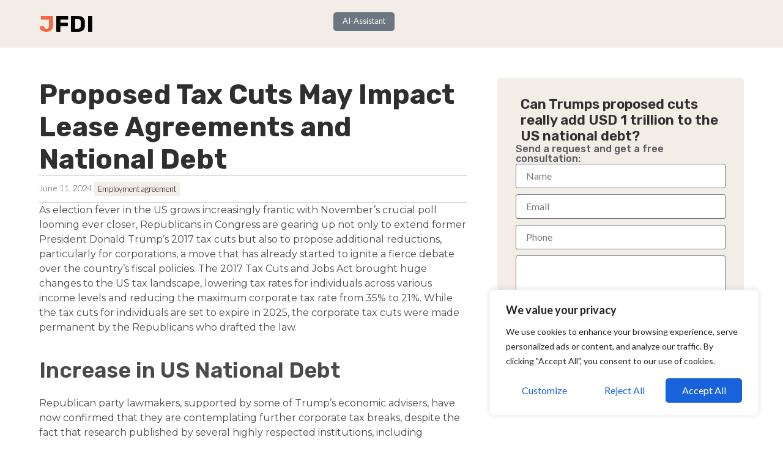

--- FILE ---
content_type: text/html; charset=UTF-8
request_url: https://jfdi.expert/news/5339-en/
body_size: 55191
content:
<!doctype html><html lang="en"><head><meta name="zen-verification" content="k8luPmLGcZV9w7zvRy6UXddLYrWseLTkOHVln4JkAWBlBXm92KKca7CES2I2bPX8" /><meta charset="UTF-8"><meta name="viewport" content="width=device-width, initial-scale=1"><link rel="profile" href="https://gmpg.org/xfn/11"><meta name='robots' content='index, follow, max-image-preview:large, max-snippet:-1, max-video-preview:-1' /><title>Proposed Tax Cuts May Impact Lease Agreements and National Debt - JFDI - business assistant for companies &amp; their owners</title><link rel="canonical" href="https://jfdi.expert/news/5339-en/" /><meta property="og:type" content="article" /><meta property="og:title" content="Proposed Tax Cuts May Impact Lease Agreements and National Debt" /><meta property="og:description" content="Published on June 10, 2024: A major corporation has signed a long-term lease for office space in downtown Manhattan. This strategic move aims to accommodate the company&#039;s expanding workforce and support its growth plans in the competitive business landscape." /><meta property="og:url" content="https://jfdi.expert/news/5339-en/" /><meta property="og:site_name" content="JFDI - business assistant for companies &amp; their owners" /><meta property="article:modified_time" content="2024-06-11T03:39:32+00:00" /><meta property="og:image" content="https://jfdi.expert/wp-content/uploads/2024/06/og-5339-en.webp" /><meta property="og:image:width" content="1200" /><meta property="og:image:height" content="675" /><meta property="og:image:type" content="image/webp" /><meta name="twitter:card" content="summary_large_image" /><meta name="twitter:label1" content="Est. reading time" /><meta name="twitter:data1" content="4 minutes" /> <script type="application/ld+json" class="yoast-schema-graph">{"@context":"https://schema.org","@graph":[{"@type":"WebPage","@id":"https://jfdi.expert/news/5339-en/","url":"https://jfdi.expert/news/5339-en/","name":"Proposed Tax Cuts May Impact Lease Agreements and National Debt - JFDI - business assistant for companies &amp; their owners","isPartOf":{"@id":"https://jfdi.expert/#website"},"primaryImageOfPage":{"@id":"https://jfdi.expert/news/5339-en/#primaryimage"},"image":{"@id":"https://jfdi.expert/news/5339-en/#primaryimage"},"thumbnailUrl":"https://jfdi.expert/wp-content/uploads/2024/06/og-5339-en.webp","datePublished":"2024-06-11T03:39:31+00:00","dateModified":"2024-06-11T03:39:32+00:00","breadcrumb":{"@id":"https://jfdi.expert/news/5339-en/#breadcrumb"},"inLanguage":"en-US","potentialAction":[{"@type":"ReadAction","target":["https://jfdi.expert/news/5339-en/"]}]},{"@type":"ImageObject","inLanguage":"en-US","@id":"https://jfdi.expert/news/5339-en/#primaryimage","url":"https://jfdi.expert/wp-content/uploads/2024/06/og-5339-en.webp","contentUrl":"https://jfdi.expert/wp-content/uploads/2024/06/og-5339-en.webp","width":1200,"height":675},{"@type":"BreadcrumbList","@id":"https://jfdi.expert/news/5339-en/#breadcrumb","itemListElement":[{"@type":"ListItem","position":1,"name":"Home","item":"https://jfdi.expert/"},{"@type":"ListItem","position":2,"name":"News","item":"https://jfdi.expert/news/"},{"@type":"ListItem","position":3,"name":"Proposed Tax Cuts May Impact Lease Agreements and National Debt"}]},{"@type":"WebSite","@id":"https://jfdi.expert/#website","url":"https://jfdi.expert/","name":"JFDI - business assistant for companies &amp; their owners","description":"Expertise in company registration, account opening, residence permits, and tax assistance. Access a vast database of up-to-date, verified information, sample documents, and ready checklists tailored for global business success.","publisher":{"@id":"https://jfdi.expert/#organization"},"potentialAction":[{"@type":"SearchAction","target":{"@type":"EntryPoint","urlTemplate":"https://jfdi.expert/?s={search_term_string}"},"query-input":{"@type":"PropertyValueSpecification","valueRequired":true,"valueName":"search_term_string"}}],"inLanguage":"en-US"},{"@type":"Organization","@id":"https://jfdi.expert/#organization","name":"JFDI - business assistant for companies &amp; their owners","url":"https://jfdi.expert/","logo":{"@type":"ImageObject","inLanguage":"en-US","@id":"https://jfdi.expert/#/schema/logo/image/","url":"https://jfdi.expert/wp-content/uploads/2023/12/jfdi-logo-icon.png","contentUrl":"https://jfdi.expert/wp-content/uploads/2023/12/jfdi-logo-icon.png","width":1024,"height":1024,"caption":"JFDI - business assistant for companies &amp; their owners"},"image":{"@id":"https://jfdi.expert/#/schema/logo/image/"}}]}</script> <link data-optimized="1" rel='stylesheet' id='wp-block-library-css' href='https://jfdi.expert/wp-content/litespeed/css/1/8f3c29936ea3d834b2d79b3ab4e5575e.css?ver=5575e' media='all' /><style id='classic-theme-styles-inline-css'>/*! This file is auto-generated */
.wp-block-button__link{color:#fff;background-color:#32373c;border-radius:9999px;box-shadow:none;text-decoration:none;padding:calc(.667em + 2px) calc(1.333em + 2px);font-size:1.125em}.wp-block-file__button{background:#32373c;color:#fff;text-decoration:none}</style><style id='global-styles-inline-css'>:root{--wp--preset--aspect-ratio--square: 1;--wp--preset--aspect-ratio--4-3: 4/3;--wp--preset--aspect-ratio--3-4: 3/4;--wp--preset--aspect-ratio--3-2: 3/2;--wp--preset--aspect-ratio--2-3: 2/3;--wp--preset--aspect-ratio--16-9: 16/9;--wp--preset--aspect-ratio--9-16: 9/16;--wp--preset--color--black: #000000;--wp--preset--color--cyan-bluish-gray: #abb8c3;--wp--preset--color--white: #ffffff;--wp--preset--color--pale-pink: #f78da7;--wp--preset--color--vivid-red: #cf2e2e;--wp--preset--color--luminous-vivid-orange: #ff6900;--wp--preset--color--luminous-vivid-amber: #fcb900;--wp--preset--color--light-green-cyan: #7bdcb5;--wp--preset--color--vivid-green-cyan: #00d084;--wp--preset--color--pale-cyan-blue: #8ed1fc;--wp--preset--color--vivid-cyan-blue: #0693e3;--wp--preset--color--vivid-purple: #9b51e0;--wp--preset--gradient--vivid-cyan-blue-to-vivid-purple: linear-gradient(135deg,rgba(6,147,227,1) 0%,rgb(155,81,224) 100%);--wp--preset--gradient--light-green-cyan-to-vivid-green-cyan: linear-gradient(135deg,rgb(122,220,180) 0%,rgb(0,208,130) 100%);--wp--preset--gradient--luminous-vivid-amber-to-luminous-vivid-orange: linear-gradient(135deg,rgba(252,185,0,1) 0%,rgba(255,105,0,1) 100%);--wp--preset--gradient--luminous-vivid-orange-to-vivid-red: linear-gradient(135deg,rgba(255,105,0,1) 0%,rgb(207,46,46) 100%);--wp--preset--gradient--very-light-gray-to-cyan-bluish-gray: linear-gradient(135deg,rgb(238,238,238) 0%,rgb(169,184,195) 100%);--wp--preset--gradient--cool-to-warm-spectrum: linear-gradient(135deg,rgb(74,234,220) 0%,rgb(151,120,209) 20%,rgb(207,42,186) 40%,rgb(238,44,130) 60%,rgb(251,105,98) 80%,rgb(254,248,76) 100%);--wp--preset--gradient--blush-light-purple: linear-gradient(135deg,rgb(255,206,236) 0%,rgb(152,150,240) 100%);--wp--preset--gradient--blush-bordeaux: linear-gradient(135deg,rgb(254,205,165) 0%,rgb(254,45,45) 50%,rgb(107,0,62) 100%);--wp--preset--gradient--luminous-dusk: linear-gradient(135deg,rgb(255,203,112) 0%,rgb(199,81,192) 50%,rgb(65,88,208) 100%);--wp--preset--gradient--pale-ocean: linear-gradient(135deg,rgb(255,245,203) 0%,rgb(182,227,212) 50%,rgb(51,167,181) 100%);--wp--preset--gradient--electric-grass: linear-gradient(135deg,rgb(202,248,128) 0%,rgb(113,206,126) 100%);--wp--preset--gradient--midnight: linear-gradient(135deg,rgb(2,3,129) 0%,rgb(40,116,252) 100%);--wp--preset--font-size--small: 13px;--wp--preset--font-size--medium: 20px;--wp--preset--font-size--large: 36px;--wp--preset--font-size--x-large: 42px;--wp--preset--spacing--20: 0.44rem;--wp--preset--spacing--30: 0.67rem;--wp--preset--spacing--40: 1rem;--wp--preset--spacing--50: 1.5rem;--wp--preset--spacing--60: 2.25rem;--wp--preset--spacing--70: 3.38rem;--wp--preset--spacing--80: 5.06rem;--wp--preset--shadow--natural: 6px 6px 9px rgba(0, 0, 0, 0.2);--wp--preset--shadow--deep: 12px 12px 50px rgba(0, 0, 0, 0.4);--wp--preset--shadow--sharp: 6px 6px 0px rgba(0, 0, 0, 0.2);--wp--preset--shadow--outlined: 6px 6px 0px -3px rgba(255, 255, 255, 1), 6px 6px rgba(0, 0, 0, 1);--wp--preset--shadow--crisp: 6px 6px 0px rgba(0, 0, 0, 1);}:where(.is-layout-flex){gap: 0.5em;}:where(.is-layout-grid){gap: 0.5em;}body .is-layout-flex{display: flex;}.is-layout-flex{flex-wrap: wrap;align-items: center;}.is-layout-flex > :is(*, div){margin: 0;}body .is-layout-grid{display: grid;}.is-layout-grid > :is(*, div){margin: 0;}:where(.wp-block-columns.is-layout-flex){gap: 2em;}:where(.wp-block-columns.is-layout-grid){gap: 2em;}:where(.wp-block-post-template.is-layout-flex){gap: 1.25em;}:where(.wp-block-post-template.is-layout-grid){gap: 1.25em;}.has-black-color{color: var(--wp--preset--color--black) !important;}.has-cyan-bluish-gray-color{color: var(--wp--preset--color--cyan-bluish-gray) !important;}.has-white-color{color: var(--wp--preset--color--white) !important;}.has-pale-pink-color{color: var(--wp--preset--color--pale-pink) !important;}.has-vivid-red-color{color: var(--wp--preset--color--vivid-red) !important;}.has-luminous-vivid-orange-color{color: var(--wp--preset--color--luminous-vivid-orange) !important;}.has-luminous-vivid-amber-color{color: var(--wp--preset--color--luminous-vivid-amber) !important;}.has-light-green-cyan-color{color: var(--wp--preset--color--light-green-cyan) !important;}.has-vivid-green-cyan-color{color: var(--wp--preset--color--vivid-green-cyan) !important;}.has-pale-cyan-blue-color{color: var(--wp--preset--color--pale-cyan-blue) !important;}.has-vivid-cyan-blue-color{color: var(--wp--preset--color--vivid-cyan-blue) !important;}.has-vivid-purple-color{color: var(--wp--preset--color--vivid-purple) !important;}.has-black-background-color{background-color: var(--wp--preset--color--black) !important;}.has-cyan-bluish-gray-background-color{background-color: var(--wp--preset--color--cyan-bluish-gray) !important;}.has-white-background-color{background-color: var(--wp--preset--color--white) !important;}.has-pale-pink-background-color{background-color: var(--wp--preset--color--pale-pink) !important;}.has-vivid-red-background-color{background-color: var(--wp--preset--color--vivid-red) !important;}.has-luminous-vivid-orange-background-color{background-color: var(--wp--preset--color--luminous-vivid-orange) !important;}.has-luminous-vivid-amber-background-color{background-color: var(--wp--preset--color--luminous-vivid-amber) !important;}.has-light-green-cyan-background-color{background-color: var(--wp--preset--color--light-green-cyan) !important;}.has-vivid-green-cyan-background-color{background-color: var(--wp--preset--color--vivid-green-cyan) !important;}.has-pale-cyan-blue-background-color{background-color: var(--wp--preset--color--pale-cyan-blue) !important;}.has-vivid-cyan-blue-background-color{background-color: var(--wp--preset--color--vivid-cyan-blue) !important;}.has-vivid-purple-background-color{background-color: var(--wp--preset--color--vivid-purple) !important;}.has-black-border-color{border-color: var(--wp--preset--color--black) !important;}.has-cyan-bluish-gray-border-color{border-color: var(--wp--preset--color--cyan-bluish-gray) !important;}.has-white-border-color{border-color: var(--wp--preset--color--white) !important;}.has-pale-pink-border-color{border-color: var(--wp--preset--color--pale-pink) !important;}.has-vivid-red-border-color{border-color: var(--wp--preset--color--vivid-red) !important;}.has-luminous-vivid-orange-border-color{border-color: var(--wp--preset--color--luminous-vivid-orange) !important;}.has-luminous-vivid-amber-border-color{border-color: var(--wp--preset--color--luminous-vivid-amber) !important;}.has-light-green-cyan-border-color{border-color: var(--wp--preset--color--light-green-cyan) !important;}.has-vivid-green-cyan-border-color{border-color: var(--wp--preset--color--vivid-green-cyan) !important;}.has-pale-cyan-blue-border-color{border-color: var(--wp--preset--color--pale-cyan-blue) !important;}.has-vivid-cyan-blue-border-color{border-color: var(--wp--preset--color--vivid-cyan-blue) !important;}.has-vivid-purple-border-color{border-color: var(--wp--preset--color--vivid-purple) !important;}.has-vivid-cyan-blue-to-vivid-purple-gradient-background{background: var(--wp--preset--gradient--vivid-cyan-blue-to-vivid-purple) !important;}.has-light-green-cyan-to-vivid-green-cyan-gradient-background{background: var(--wp--preset--gradient--light-green-cyan-to-vivid-green-cyan) !important;}.has-luminous-vivid-amber-to-luminous-vivid-orange-gradient-background{background: var(--wp--preset--gradient--luminous-vivid-amber-to-luminous-vivid-orange) !important;}.has-luminous-vivid-orange-to-vivid-red-gradient-background{background: var(--wp--preset--gradient--luminous-vivid-orange-to-vivid-red) !important;}.has-very-light-gray-to-cyan-bluish-gray-gradient-background{background: var(--wp--preset--gradient--very-light-gray-to-cyan-bluish-gray) !important;}.has-cool-to-warm-spectrum-gradient-background{background: var(--wp--preset--gradient--cool-to-warm-spectrum) !important;}.has-blush-light-purple-gradient-background{background: var(--wp--preset--gradient--blush-light-purple) !important;}.has-blush-bordeaux-gradient-background{background: var(--wp--preset--gradient--blush-bordeaux) !important;}.has-luminous-dusk-gradient-background{background: var(--wp--preset--gradient--luminous-dusk) !important;}.has-pale-ocean-gradient-background{background: var(--wp--preset--gradient--pale-ocean) !important;}.has-electric-grass-gradient-background{background: var(--wp--preset--gradient--electric-grass) !important;}.has-midnight-gradient-background{background: var(--wp--preset--gradient--midnight) !important;}.has-small-font-size{font-size: var(--wp--preset--font-size--small) !important;}.has-medium-font-size{font-size: var(--wp--preset--font-size--medium) !important;}.has-large-font-size{font-size: var(--wp--preset--font-size--large) !important;}.has-x-large-font-size{font-size: var(--wp--preset--font-size--x-large) !important;}
:where(.wp-block-post-template.is-layout-flex){gap: 1.25em;}:where(.wp-block-post-template.is-layout-grid){gap: 1.25em;}
:where(.wp-block-columns.is-layout-flex){gap: 2em;}:where(.wp-block-columns.is-layout-grid){gap: 2em;}
:root :where(.wp-block-pullquote){font-size: 1.5em;line-height: 1.6;}</style><link data-optimized="1" rel='stylesheet' id='bodhi-svgs-attachment-css' href='https://jfdi.expert/wp-content/litespeed/css/1/8806728a74139a846a0a1b2cb1fa9c87.css?ver=a9c87' media='all' /><link data-optimized="1" rel='stylesheet' id='hello-elementor-css' href='https://jfdi.expert/wp-content/litespeed/css/1/3e641b95883f3b18fe8d16557080fdd0.css?ver=0fdd0' media='all' /><link data-optimized="1" rel='stylesheet' id='elementor-frontend-css' href='https://jfdi.expert/wp-content/litespeed/css/1/4f0f579c8cb0ef9a98ed5774464aca8e.css?ver=aca8e' media='all' /><style id='elementor-frontend-inline-css'>.elementor-kit-11{--e-global-color-primary:#000000;--e-global-color-secondary:#54595F;--e-global-color-text:#302F30;--e-global-color-accent:#F36943;--e-global-color-1280380:#FFFFFF;--e-global-color-eeb6b29:#6D7782;--e-global-color-bee3851:#F3EDE7;--e-global-color-97aafff:#FFFAF6;--e-global-typography-primary-font-family:"Lato";--e-global-typography-primary-font-size:1.4rem;--e-global-typography-primary-font-weight:500;--e-global-typography-secondary-font-family:"Lato";--e-global-typography-secondary-font-size:1.2rem;--e-global-typography-secondary-font-weight:500;--e-global-typography-text-font-family:"Lato";--e-global-typography-text-font-size:1rem;--e-global-typography-text-font-weight:400;--e-global-typography-accent-font-family:"Rubik";--e-global-typography-accent-font-size:1rem;--e-global-typography-accent-font-weight:500;--e-global-typography-353ea0b-font-family:"Rubik";--e-global-typography-353ea0b-font-size:2.8rem;--e-global-typography-353ea0b-font-weight:700;--e-global-typography-6d9f9c1-font-family:"Rubik";--e-global-typography-6d9f9c1-font-size:2.6rem;--e-global-typography-6d9f9c1-font-weight:600;--e-global-typography-28132b6-font-family:"Rubik";--e-global-typography-28132b6-font-size:2.2rem;--e-global-typography-28132b6-font-weight:600;--e-global-typography-f12d389-font-family:"Rubik";--e-global-typography-f12d389-font-size:1.6rem;--e-global-typography-f12d389-font-weight:600;--e-global-typography-cb24efe-font-family:"Rubik";--e-global-typography-cb24efe-font-size:1.4rem;--e-global-typography-cb24efe-font-weight:600;--e-global-typography-0393ea4-font-family:"Rubik";--e-global-typography-0393ea4-font-size:1.2rem;--e-global-typography-0393ea4-font-weight:600;--e-global-typography-7efe3ea-font-family:"Lato";--e-global-typography-7efe3ea-font-size:1rem;color:var( --e-global-color-text );font-family:var( --e-global-typography-text-font-family ), Sans-serif;font-size:var( --e-global-typography-text-font-size );font-weight:var( --e-global-typography-text-font-weight );background-color:var( --e-global-color-1280380 );}.elementor-kit-11 p{margin-bottom:2em;}.elementor-kit-11 a{color:var( --e-global-color-text );font-size:1em;}.elementor-kit-11 a:hover{color:var( --e-global-color-accent );}.elementor-kit-11 h1{font-family:var( --e-global-typography-6d9f9c1-font-family ), Sans-serif;font-size:var( --e-global-typography-6d9f9c1-font-size );font-weight:var( --e-global-typography-6d9f9c1-font-weight );line-height:var( --e-global-typography-6d9f9c1-line-height );letter-spacing:var( --e-global-typography-6d9f9c1-letter-spacing );word-spacing:var( --e-global-typography-6d9f9c1-word-spacing );}.elementor-kit-11 h2{font-family:var( --e-global-typography-28132b6-font-family ), Sans-serif;font-size:var( --e-global-typography-28132b6-font-size );font-weight:var( --e-global-typography-28132b6-font-weight );line-height:var( --e-global-typography-28132b6-line-height );letter-spacing:var( --e-global-typography-28132b6-letter-spacing );word-spacing:var( --e-global-typography-28132b6-word-spacing );}.elementor-kit-11 h3{font-family:var( --e-global-typography-f12d389-font-family ), Sans-serif;font-size:var( --e-global-typography-f12d389-font-size );font-weight:var( --e-global-typography-f12d389-font-weight );line-height:var( --e-global-typography-f12d389-line-height );letter-spacing:var( --e-global-typography-f12d389-letter-spacing );word-spacing:var( --e-global-typography-f12d389-word-spacing );}.elementor-kit-11 h4{font-family:var( --e-global-typography-cb24efe-font-family ), Sans-serif;font-size:var( --e-global-typography-cb24efe-font-size );font-weight:var( --e-global-typography-cb24efe-font-weight );line-height:var( --e-global-typography-cb24efe-line-height );letter-spacing:var( --e-global-typography-cb24efe-letter-spacing );word-spacing:var( --e-global-typography-cb24efe-word-spacing );}.elementor-kit-11 h5{font-family:var( --e-global-typography-0393ea4-font-family ), Sans-serif;font-size:var( --e-global-typography-0393ea4-font-size );font-weight:var( --e-global-typography-0393ea4-font-weight );line-height:var( --e-global-typography-0393ea4-line-height );letter-spacing:var( --e-global-typography-0393ea4-letter-spacing );word-spacing:var( --e-global-typography-0393ea4-word-spacing );}.elementor-kit-11 button,.elementor-kit-11 input[type="button"],.elementor-kit-11 input[type="submit"],.elementor-kit-11 .elementor-button{font-family:var( --e-global-typography-7efe3ea-font-family ), Sans-serif;font-size:var( --e-global-typography-7efe3ea-font-size );line-height:var( --e-global-typography-7efe3ea-line-height );letter-spacing:var( --e-global-typography-7efe3ea-letter-spacing );word-spacing:var( --e-global-typography-7efe3ea-word-spacing );color:var( --e-global-color-1280380 );background-color:var( --e-global-color-secondary );border-style:none;border-radius:5px 5px 5px 5px;}.elementor-kit-11 button:hover,.elementor-kit-11 button:focus,.elementor-kit-11 input[type="button"]:hover,.elementor-kit-11 input[type="button"]:focus,.elementor-kit-11 input[type="submit"]:hover,.elementor-kit-11 input[type="submit"]:focus,.elementor-kit-11 .elementor-button:hover,.elementor-kit-11 .elementor-button:focus{color:var( --e-global-color-1280380 );background-color:var( --e-global-color-accent );}.elementor-kit-11 label{font-family:var( --e-global-typography-secondary-font-family ), Sans-serif;font-size:var( --e-global-typography-secondary-font-size );font-weight:var( --e-global-typography-secondary-font-weight );}.elementor-kit-11 input:not([type="button"]):not([type="submit"]),.elementor-kit-11 textarea,.elementor-kit-11 .elementor-field-textual{font-family:var( --e-global-typography-text-font-family ), Sans-serif;font-size:var( --e-global-typography-text-font-size );font-weight:var( --e-global-typography-text-font-weight );}.elementor-kit-11 input:focus:not([type="button"]):not([type="submit"]),.elementor-kit-11 textarea:focus,.elementor-kit-11 .elementor-field-textual:focus{border-radius:3px 3px 3px 3px;}.elementor-section.elementor-section-boxed > .elementor-container{max-width:1140px;}.e-con{--container-max-width:1140px;}.elementor-widget:not(:last-child){margin-block-end:20px;}.elementor-element{--widgets-spacing:20px 20px;}{}h1.entry-title{display:var(--page-title-display);}.elementor-kit-11 e-page-transition{background-color:#FFBC7D;}.site-header{padding-inline-end:0px;padding-inline-start:0px;}@media(max-width:1024px){.elementor-kit-11{font-size:var( --e-global-typography-text-font-size );}.elementor-kit-11 h1{font-size:var( --e-global-typography-6d9f9c1-font-size );line-height:var( --e-global-typography-6d9f9c1-line-height );letter-spacing:var( --e-global-typography-6d9f9c1-letter-spacing );word-spacing:var( --e-global-typography-6d9f9c1-word-spacing );}.elementor-kit-11 h2{font-size:var( --e-global-typography-28132b6-font-size );line-height:var( --e-global-typography-28132b6-line-height );letter-spacing:var( --e-global-typography-28132b6-letter-spacing );word-spacing:var( --e-global-typography-28132b6-word-spacing );}.elementor-kit-11 h3{font-size:var( --e-global-typography-f12d389-font-size );line-height:var( --e-global-typography-f12d389-line-height );letter-spacing:var( --e-global-typography-f12d389-letter-spacing );word-spacing:var( --e-global-typography-f12d389-word-spacing );}.elementor-kit-11 h4{font-size:var( --e-global-typography-cb24efe-font-size );line-height:var( --e-global-typography-cb24efe-line-height );letter-spacing:var( --e-global-typography-cb24efe-letter-spacing );word-spacing:var( --e-global-typography-cb24efe-word-spacing );}.elementor-kit-11 h5{font-size:var( --e-global-typography-0393ea4-font-size );line-height:var( --e-global-typography-0393ea4-line-height );letter-spacing:var( --e-global-typography-0393ea4-letter-spacing );word-spacing:var( --e-global-typography-0393ea4-word-spacing );}.elementor-kit-11 button,.elementor-kit-11 input[type="button"],.elementor-kit-11 input[type="submit"],.elementor-kit-11 .elementor-button{font-size:var( --e-global-typography-7efe3ea-font-size );line-height:var( --e-global-typography-7efe3ea-line-height );letter-spacing:var( --e-global-typography-7efe3ea-letter-spacing );word-spacing:var( --e-global-typography-7efe3ea-word-spacing );}.elementor-kit-11 label{font-size:var( --e-global-typography-secondary-font-size );}.elementor-kit-11 input:not([type="button"]):not([type="submit"]),.elementor-kit-11 textarea,.elementor-kit-11 .elementor-field-textual{font-size:var( --e-global-typography-text-font-size );}.elementor-section.elementor-section-boxed > .elementor-container{max-width:1024px;}.e-con{--container-max-width:1024px;}}@media(max-width:767px){.elementor-kit-11{font-size:var( --e-global-typography-text-font-size );}.elementor-kit-11 h1{font-size:var( --e-global-typography-6d9f9c1-font-size );line-height:var( --e-global-typography-6d9f9c1-line-height );letter-spacing:var( --e-global-typography-6d9f9c1-letter-spacing );word-spacing:var( --e-global-typography-6d9f9c1-word-spacing );}.elementor-kit-11 h2{font-size:var( --e-global-typography-28132b6-font-size );line-height:var( --e-global-typography-28132b6-line-height );letter-spacing:var( --e-global-typography-28132b6-letter-spacing );word-spacing:var( --e-global-typography-28132b6-word-spacing );}.elementor-kit-11 h3{font-size:var( --e-global-typography-f12d389-font-size );line-height:var( --e-global-typography-f12d389-line-height );letter-spacing:var( --e-global-typography-f12d389-letter-spacing );word-spacing:var( --e-global-typography-f12d389-word-spacing );}.elementor-kit-11 h4{font-size:var( --e-global-typography-cb24efe-font-size );line-height:var( --e-global-typography-cb24efe-line-height );letter-spacing:var( --e-global-typography-cb24efe-letter-spacing );word-spacing:var( --e-global-typography-cb24efe-word-spacing );}.elementor-kit-11 h5{font-size:var( --e-global-typography-0393ea4-font-size );line-height:var( --e-global-typography-0393ea4-line-height );letter-spacing:var( --e-global-typography-0393ea4-letter-spacing );word-spacing:var( --e-global-typography-0393ea4-word-spacing );}.elementor-kit-11 button,.elementor-kit-11 input[type="button"],.elementor-kit-11 input[type="submit"],.elementor-kit-11 .elementor-button{font-size:var( --e-global-typography-7efe3ea-font-size );line-height:var( --e-global-typography-7efe3ea-line-height );letter-spacing:var( --e-global-typography-7efe3ea-letter-spacing );word-spacing:var( --e-global-typography-7efe3ea-word-spacing );}.elementor-kit-11 label{font-size:var( --e-global-typography-secondary-font-size );}.elementor-kit-11 input:not([type="button"]):not([type="submit"]),.elementor-kit-11 textarea,.elementor-kit-11 .elementor-field-textual{font-size:var( --e-global-typography-text-font-size );}.elementor-section.elementor-section-boxed > .elementor-container{max-width:767px;}.e-con{--container-max-width:767px;}}/* Start custom CSS */.elementor-kit-11 p a {
  text-decoration: underline;
}/* End custom CSS */
.elementor-85 .elementor-element.elementor-element-c3be83f{--display:flex;--flex-direction:row;--container-widget-width:calc( ( 1 - var( --container-widget-flex-grow ) ) * 100% );--container-widget-height:100%;--container-widget-flex-grow:1;--container-widget-align-self:stretch;--flex-wrap-mobile:wrap;--align-items:stretch;--gap:10px 10px;--background-transition:0.3s;--margin-top:0px;--margin-bottom:0px;--margin-left:0px;--margin-right:0px;--padding-top:0%;--padding-bottom:0%;--padding-left:5%;--padding-right:5%;--z-index:9999;}.elementor-85 .elementor-element.elementor-element-c3be83f:not(.elementor-motion-effects-element-type-background), .elementor-85 .elementor-element.elementor-element-c3be83f > .elementor-motion-effects-container > .elementor-motion-effects-layer{background-color:var( --e-global-color-bee3851 );}.elementor-85 .elementor-element.elementor-element-c3be83f, .elementor-85 .elementor-element.elementor-element-c3be83f::before{--border-transition:0.3s;}.elementor-85 .elementor-element.elementor-element-c3be83f.e-con{--align-self:flex-start;--flex-grow:1;--flex-shrink:0;}.elementor-85 .elementor-element.elementor-element-f2a7461{--display:flex;--flex-direction:row;--container-widget-width:calc( ( 1 - var( --container-widget-flex-grow ) ) * 100% );--container-widget-height:100%;--container-widget-flex-grow:1;--container-widget-align-self:stretch;--flex-wrap-mobile:wrap;--justify-content:flex-start;--align-items:center;--gap:0px 0px;--background-transition:0.3s;--padding-top:20px;--padding-bottom:20px;--padding-left:0px;--padding-right:0px;}.elementor-85 .elementor-element.elementor-element-f2a7461.e-con{--flex-grow:0;--flex-shrink:0;}.elementor-85 .elementor-element.elementor-element-b43b310{text-align:center;}.elementor-85 .elementor-element.elementor-element-b43b310 .elementor-heading-title{color:var( --e-global-color-accent );font-family:"Rubik", Sans-serif;font-size:2.4em;font-weight:700;}.elementor-85 .elementor-element.elementor-element-b43b310 > .elementor-widget-container{margin:0px 0px 0px 0px;}.elementor-85 .elementor-element.elementor-element-bf3e5a5{text-align:center;}.elementor-85 .elementor-element.elementor-element-bf3e5a5 .elementor-heading-title{color:var( --e-global-color-primary );font-family:"Rubik", Sans-serif;font-size:2.4em;font-weight:700;}.elementor-85 .elementor-element.elementor-element-bf3e5a5 > .elementor-widget-container{margin:0px 0px 0px 0px;}.elementor-85 .elementor-element.elementor-element-83e8e4a{--display:flex;--flex-direction:row;--container-widget-width:calc( ( 1 - var( --container-widget-flex-grow ) ) * 100% );--container-widget-height:100%;--container-widget-flex-grow:1;--container-widget-align-self:stretch;--flex-wrap-mobile:wrap;--justify-content:flex-end;--align-items:center;--gap:0px 0px;--background-transition:0.3s;--padding-top:20px;--padding-bottom:20px;--padding-left:0px;--padding-right:0px;}.elementor-85 .elementor-element.elementor-element-c87e562 > .elementor-widget-container{margin:0px 0px 0px 0px;padding:0px 0px 0px 0px;}.elementor-85 .elementor-element.elementor-element-c87e562{width:auto;max-width:auto;}.elementor-85 .elementor-element.elementor-element-d0605e1{--display:flex;--background-transition:0.3s;--margin-top:5px;--margin-bottom:0px;--margin-left:0px;--margin-right:0px;--padding-top:10px;--padding-bottom:10px;--padding-left:10px;--padding-right:10px;}.elementor-85 .elementor-element.elementor-element-a8df84c{--n-menu-dropdown-content-max-width:fit-content;--n-menu-heading-justify-content:flex-end;--n-menu-title-flex-grow:initial;--n-menu-title-justify-content:initial;--n-menu-title-justify-content-mobile:flex-end;--n-menu-toggle-align:flex-end;--n-menu-toggle-icon-wrapper-animation-duration:500ms;--n-menu-heading-wrap:wrap;--n-menu-heading-overflow-x:initial;--n-menu-title-space-between:0px;--n-menu-title-distance-from-content:0px;--n-menu-title-transition:300ms;--n-menu-icon-size:16px;--n-menu-icon-color:var( --e-global-color-secondary );--n-menu-toggle-icon-size:20px;--n-menu-toggle-icon-color:var( --e-global-color-secondary );--n-menu-toggle-icon-color-hover:var( --e-global-color-primary );--n-menu-toggle-icon-hover-duration:500ms;--n-menu-toggle-icon-color-active:var( --e-global-color-secondary );--n-menu-toggle-icon-distance-from-dropdown:0px;}.elementor-85 .elementor-element.elementor-element-a8df84c > .elementor-widget-container > .e-n-menu > .e-n-menu-toggle[aria-expanded="false"]:not( :hover ) > .e-n-menu-toggle-icon{background:var( --e-global-color-bee3851 );}.elementor-85 .elementor-element.elementor-element-a8df84c > .elementor-widget-container > .e-n-menu > .e-n-menu-toggle:hover:is( [aria-expanded="true"], [aria-expanded="false"] ) > .e-n-menu-toggle-icon{background:var( --e-global-color-1280380 );}.elementor-85 .elementor-element.elementor-element-a8df84c > .elementor-widget-container > .e-n-menu > .e-n-menu-toggle[aria-expanded="true"] > .e-n-menu-toggle-icon{background:var( --e-global-color-1280380 );}:where( .elementor-85 .elementor-element.elementor-element-a8df84c > .elementor-widget-container > .e-n-menu > .e-n-menu-wrapper > .e-n-menu-heading > .e-n-menu-item > .e-n-menu-content ) > .e-con{--padding-top:0px;--padding-right:0px;--padding-bottom:0px;--padding-left:0px;}:where( [data-core-v316-plus="true"] .elementor-element.elementor-widget-n-menu > .elementor-widget-container > .e-n-menu > .e-n-menu-wrapper > .e-n-menu-heading > .e-n-menu-item > .e-n-menu-content ) > .e-con{--padding-block-start:0px;--padding-inline-end:0px;--padding-block-end:0px;--padding-inline-start:0px;}.elementor-85 .elementor-element.elementor-element-a8df84c.elementor-element{--align-self:center;--flex-grow:0;--flex-shrink:1;}@media(max-width:1024px){.elementor-85 .elementor-element.elementor-element-c3be83f{--margin-top:0px;--margin-bottom:-110px;--margin-left:0px;--margin-right:0px;}}@media(max-width:767px){.elementor-85 .elementor-element.elementor-element-c3be83f{--margin-top:0px;--margin-bottom:-110px;--margin-left:0px;--margin-right:0px;}.elementor-85 .elementor-element.elementor-element-f2a7461{--width:30%;--flex-direction:row;--container-widget-width:initial;--container-widget-height:100%;--container-widget-flex-grow:1;--container-widget-align-self:stretch;--flex-wrap-mobile:wrap;--justify-content:flex-start;}.elementor-85 .elementor-element.elementor-element-b43b310 .elementor-heading-title{font-size:1.6em;}.elementor-85 .elementor-element.elementor-element-bf3e5a5 .elementor-heading-title{font-size:1.6em;}.elementor-85 .elementor-element.elementor-element-83e8e4a{--width:65%;}.elementor-85 .elementor-element.elementor-element-a8df84c{--n-menu-toggle-icon-padding:8px 8px 8px 8px;}}@media(min-width:768px){.elementor-85 .elementor-element.elementor-element-f2a7461{--width:40%;}.elementor-85 .elementor-element.elementor-element-83e8e4a{--width:60%;}}@media(max-width:1024px) and (min-width:768px){.elementor-85 .elementor-element.elementor-element-f2a7461{--width:49.965%;}.elementor-85 .elementor-element.elementor-element-83e8e4a{--width:50%;}}/* Start custom CSS for container, class: .elementor-element-c3be83f */.color-logo {
 display: none;
}

#main-header .elementor-sticky--effects .color-logo {
 display: inline-block;
}

#main-header.elementor-sticky--effects {
 background: #fff!important; box-shadow: 0px 0px 10px 0px rgb(0 0 0 / 30%);
 
}

#main-header.elementor-sticky--effects .menu-header {margin-top:0px!important;}

.elementor-sticky--effects .white-logo {
 display: none;
}

#main-header.elementor-sticky--effects {
 background: #fff!important; 
}

#main-header.elementor-sticky--effects .sticky-menu-items ul li a {
 color: #333!important;
}

#main-header.elementor-sticky--effects .sticky-menu-items ul li a {
 transition: .5s all ease-in-out;
}
#main-header .elementor-sticky--effects {
 transition: .5s all ease-in-out;
}


#main-header.elementor-sticky--effects .sticky-menu-items i {
 color: #999!important;
}


#main-header.elementor-sticky--effects .sticky-menu-items .elementor-menu-toggle {
 background: #efefef!important;
}


#main-header.elementor-sticky--effects .sticky-menu-items ul li .elementor-item-active {
 color: #000!important; 
}


#main-header.elementor-sticky--effects .sticky-menu-items ul li a:hover {
 color: #666!important; 
}


#main-header.elementor-sticky--effects .sticky-menu-items ul li a::after {
 background-color: #333;
}/* End custom CSS */
.elementor-98 .elementor-element.elementor-element-3cd050c{--display:flex;--flex-direction:row;--container-widget-width:calc( ( 1 - var( --container-widget-flex-grow ) ) * 100% );--container-widget-height:100%;--container-widget-flex-grow:1;--container-widget-align-self:stretch;--flex-wrap-mobile:wrap;--align-items:stretch;--gap:10px 10px;--background-transition:0.3s;--margin-top:0px;--margin-bottom:0px;--margin-left:0px;--margin-right:0px;--padding-top:2%;--padding-bottom:2%;--padding-left:5%;--padding-right:5%;}.elementor-98 .elementor-element.elementor-element-3cd050c:not(.elementor-motion-effects-element-type-background), .elementor-98 .elementor-element.elementor-element-3cd050c > .elementor-motion-effects-container > .elementor-motion-effects-layer{background-color:#000000;}.elementor-98 .elementor-element.elementor-element-3cd050c, .elementor-98 .elementor-element.elementor-element-3cd050c::before{--border-transition:0.3s;}.elementor-98 .elementor-element.elementor-element-faccff6{--display:flex;--background-transition:0.3s;--margin-top:0px;--margin-bottom:0px;--margin-left:0px;--margin-right:60px;--padding-top:0%;--padding-bottom:0%;--padding-left:0%;--padding-right:0%;}.elementor-98 .elementor-element.elementor-element-277160d{--display:flex;--flex-direction:row;--container-widget-width:initial;--container-widget-height:100%;--container-widget-flex-grow:1;--container-widget-align-self:stretch;--flex-wrap-mobile:wrap;--background-transition:0.3s;--padding-top:0px;--padding-bottom:0px;--padding-left:0px;--padding-right:0px;}.elementor-98 .elementor-element.elementor-element-b7c3c9b{text-align:left;width:auto;max-width:auto;}.elementor-98 .elementor-element.elementor-element-b7c3c9b img{width:80px;max-width:80px;}.elementor-98 .elementor-element.elementor-element-b7c3c9b > .elementor-widget-container{margin:3px 0px 0px 0px;}.elementor-98 .elementor-element.elementor-element-5d158e8{--grid-template-columns:repeat(0, auto);--icon-size:18px;--grid-column-gap:9px;--grid-row-gap:0px;}.elementor-98 .elementor-element.elementor-element-5d158e8 .elementor-widget-container{text-align:left;}.elementor-98 .elementor-element.elementor-element-5d158e8 .elementor-social-icon{--icon-padding:0.3em;}.elementor-98 .elementor-element.elementor-element-5d158e8 > .elementor-widget-container{padding:0px 0px 0px 0px;}.elementor-98 .elementor-element.elementor-element-691b95e .elementor-heading-title{color:var( --e-global-color-1280380 );font-family:"Lato", Sans-serif;font-size:0.7rem;font-weight:400;line-height:1.1rem;}.elementor-98 .elementor-element.elementor-element-b083ebe{--display:flex;--justify-content:flex-start;--background-transition:0.3s;}.elementor-98 .elementor-element.elementor-element-ea98acc{--display:flex;--justify-content:flex-start;--background-transition:0.3s;}.elementor-98 .elementor-element.elementor-element-d75a571{--display:flex;--justify-content:flex-start;--background-transition:0.3s;}.elementor-98 .elementor-element.elementor-element-3658281{text-align:left;}.elementor-98 .elementor-element.elementor-element-3658281 .elementor-heading-title{color:#ffffff;font-family:var( --e-global-typography-accent-font-family ), Sans-serif;font-size:var( --e-global-typography-accent-font-size );font-weight:var( --e-global-typography-accent-font-weight );}.elementor-98 .elementor-element.elementor-element-8e809ad .elementor-icon-list-items:not(.elementor-inline-items) .elementor-icon-list-item:not(:last-child){padding-bottom:calc(5px/2);}.elementor-98 .elementor-element.elementor-element-8e809ad .elementor-icon-list-items:not(.elementor-inline-items) .elementor-icon-list-item:not(:first-child){margin-top:calc(5px/2);}.elementor-98 .elementor-element.elementor-element-8e809ad .elementor-icon-list-items.elementor-inline-items .elementor-icon-list-item{margin-right:calc(5px/2);margin-left:calc(5px/2);}.elementor-98 .elementor-element.elementor-element-8e809ad .elementor-icon-list-items.elementor-inline-items{margin-right:calc(-5px/2);margin-left:calc(-5px/2);}body.rtl .elementor-98 .elementor-element.elementor-element-8e809ad .elementor-icon-list-items.elementor-inline-items .elementor-icon-list-item:after{left:calc(-5px/2);}body:not(.rtl) .elementor-98 .elementor-element.elementor-element-8e809ad .elementor-icon-list-items.elementor-inline-items .elementor-icon-list-item:after{right:calc(-5px/2);}.elementor-98 .elementor-element.elementor-element-8e809ad .elementor-icon-list-icon i{transition:color 0.3s;}.elementor-98 .elementor-element.elementor-element-8e809ad .elementor-icon-list-icon svg{transition:fill 0.3s;}.elementor-98 .elementor-element.elementor-element-8e809ad{--e-icon-list-icon-size:0px;--icon-vertical-offset:0px;}.elementor-98 .elementor-element.elementor-element-8e809ad .elementor-icon-list-icon{padding-right:0px;}.elementor-98 .elementor-element.elementor-element-8e809ad .elementor-icon-list-item > .elementor-icon-list-text, .elementor-98 .elementor-element.elementor-element-8e809ad .elementor-icon-list-item > a{font-family:"Lato", Sans-serif;font-size:0.9rem;font-weight:400;}.elementor-98 .elementor-element.elementor-element-8e809ad .elementor-icon-list-text{color:var( --e-global-color-1280380 );transition:color 0.3s;}.elementor-98 .elementor-element.elementor-element-8e809ad .elementor-icon-list-item:hover .elementor-icon-list-text{color:var( --e-global-color-accent );}.elementor-98 .elementor-element.elementor-element-78be31f{--display:flex;--background-transition:0.3s;--padding-top:0%;--padding-bottom:0%;--padding-left:5%;--padding-right:5%;}.elementor-98 .elementor-element.elementor-element-78be31f:not(.elementor-motion-effects-element-type-background), .elementor-98 .elementor-element.elementor-element-78be31f > .elementor-motion-effects-container > .elementor-motion-effects-layer{background-color:var( --e-global-color-primary );}.elementor-98 .elementor-element.elementor-element-78be31f, .elementor-98 .elementor-element.elementor-element-78be31f::before{--border-transition:0.3s;}.elementor-98 .elementor-element.elementor-element-08beeb3{font-family:"Lato", Sans-serif;font-size:0.8rem;font-weight:300;color:#F3F3F3;}.elementor-98 .elementor-element.elementor-element-08beeb3 a{color:#F3F3F3;}.elementor-98 .elementor-element.elementor-element-08beeb3 a:hover{color:var( --e-global-color-accent );}.elementor-98 .elementor-element.elementor-element-08beeb3 > .elementor-widget-container{margin:10px 0px 15px 0px;}@media(max-width:1024px){.elementor-98 .elementor-element.elementor-element-3cd050c{--padding-top:20px;--padding-bottom:30px;--padding-left:20px;--padding-right:20px;}.elementor-98 .elementor-element.elementor-element-faccff6{--margin-top:0%;--margin-bottom:0%;--margin-left:0%;--margin-right:05%;}.elementor-98 .elementor-element.elementor-element-5d158e8{--icon-size:18px;}.elementor-98 .elementor-element.elementor-element-d75a571{--margin-top:0px;--margin-bottom:0px;--margin-left:0px;--margin-right:0px;}.elementor-98 .elementor-element.elementor-element-3658281 .elementor-heading-title{font-size:var( --e-global-typography-accent-font-size );}}@media(max-width:767px){.elementor-98 .elementor-element.elementor-element-3cd050c{--padding-top:35px;--padding-bottom:0px;--padding-left:20px;--padding-right:20px;}.elementor-98 .elementor-element.elementor-element-faccff6{--width:100%;--margin-top:0px;--margin-bottom:20px;--margin-left:0px;--margin-right:0px;--padding-top:0px;--padding-bottom:0px;--padding-left:0px;--padding-right:0px;}.elementor-98 .elementor-element.elementor-element-5d158e8 .elementor-widget-container{text-align:left;}.elementor-98 .elementor-element.elementor-element-5d158e8{--icon-size:18px;}.elementor-98 .elementor-element.elementor-element-b083ebe{--width:33%;--padding-top:0px;--padding-bottom:0px;--padding-left:0px;--padding-right:0px;}.elementor-98 .elementor-element.elementor-element-ea98acc{--width:33%;--padding-top:0px;--padding-bottom:0px;--padding-left:0px;--padding-right:0px;}.elementor-98 .elementor-element.elementor-element-d75a571{--width:33%;--padding-top:0px;--padding-bottom:0px;--padding-left:0px;--padding-right:0px;}.elementor-98 .elementor-element.elementor-element-3658281 .elementor-heading-title{font-size:var( --e-global-typography-accent-font-size );}}@media(min-width:768px){.elementor-98 .elementor-element.elementor-element-faccff6{--width:40%;}.elementor-98 .elementor-element.elementor-element-b083ebe{--width:20%;}.elementor-98 .elementor-element.elementor-element-ea98acc{--width:20%;}.elementor-98 .elementor-element.elementor-element-d75a571{--width:20%;}}@media(max-width:1024px) and (min-width:768px){.elementor-98 .elementor-element.elementor-element-faccff6{--width:65%;}.elementor-98 .elementor-element.elementor-element-b083ebe{--width:35%;}.elementor-98 .elementor-element.elementor-element-ea98acc{--width:20%;}.elementor-98 .elementor-element.elementor-element-d75a571{--width:20%;}}
.elementor-7451 .elementor-element.elementor-element-ffb3ae0{--display:flex;--flex-direction:row;--container-widget-width:calc( ( 1 - var( --container-widget-flex-grow ) ) * 100% );--container-widget-height:100%;--container-widget-flex-grow:1;--container-widget-align-self:stretch;--flex-wrap-mobile:wrap;--align-items:stretch;--gap:10px 10px;--background-transition:0.3s;--margin-top:50px;--margin-bottom:80px;--margin-left:0px;--margin-right:0px;--padding-top:0%;--padding-bottom:0%;--padding-left:5%;--padding-right:5%;}.elementor-7451 .elementor-element.elementor-element-79f86ba8{--display:flex;--background-transition:0.3s;--padding-top:0px;--padding-bottom:0px;--padding-left:0px;--padding-right:50px;}.elementor-7451 .elementor-element.elementor-element-396f0eb1 .elementor-heading-title{font-family:"Rubik", Sans-serif;font-size:2.8rem;font-weight:700;line-height:1.2em;}.elementor-7451 .elementor-element.elementor-element-2063bec{--display:flex;--flex-direction:row;--container-widget-width:calc( ( 1 - var( --container-widget-flex-grow ) ) * 100% );--container-widget-height:100%;--container-widget-flex-grow:1;--container-widget-align-self:stretch;--flex-wrap-mobile:wrap;--justify-content:space-between;--align-items:center;--gap:10px 10px;--background-transition:0.3s;border-style:solid;--border-style:solid;border-width:1px 0px 1px 0px;--border-top-width:1px;--border-right-width:0px;--border-bottom-width:1px;--border-left-width:0px;border-color:rgba(22,22,63,0.2);--border-color:rgba(22,22,63,0.2);--margin-top:0px;--margin-bottom:0px;--margin-left:0px;--margin-right:0px;--padding-top:7px;--padding-bottom:7px;--padding-left:0px;--padding-right:0px;}.elementor-7451 .elementor-element.elementor-element-2063bec, .elementor-7451 .elementor-element.elementor-element-2063bec::before{--border-transition:0.3s;}.elementor-7451 .elementor-element.elementor-element-dcaf9d8 .elementor-heading-title{color:var( --e-global-color-secondary );font-family:"Lato", Sans-serif;font-size:0.9rem;font-weight:300;}.elementor-7451 .elementor-element.elementor-element-122e1bd{--display:flex;--flex-direction:row;--container-widget-width:initial;--container-widget-height:100%;--container-widget-flex-grow:1;--container-widget-align-self:stretch;--flex-wrap-mobile:wrap;--justify-content:flex-end;--gap:0px 0px;--background-transition:0.3s;--padding-top:0px;--padding-bottom:0px;--padding-left:0px;--padding-right:0px;}.elementor-7451 .elementor-element.elementor-element-41fe711 .dce-terms ul li{padding-left:6px;padding-right:6px;padding-top:2px;padding-bottom:2px;}.elementor-7451 .elementor-element.elementor-element-41fe711 .dce-terms{display:flex;flex-direction:block;color:var( --e-global-color-primary );font-family:"Lato", Sans-serif;font-size:0.8em;font-weight:300;}.elementor-7451 .elementor-element.elementor-element-41fe711 .dce-terms span.text-before, .elementor-7451 .elementor-element.elementor-element-41fe711 .dce-terms span.text-after{display:flex;}.elementor-7451 .elementor-element.elementor-element-41fe711 .dce-terms, .elementor-7451 .elementor-element.elementor-element-41fe711 .dce-terms .text-before, .elementor-7451 .elementor-element.elementor-element-41fe711 .dce-terms .text-after, .elementor-7451 .elementor-element.elementor-element-41fe711 .dce-terms ul, .elementor-7451 .elementor-element.elementor-element-41fe711 .dce-terms ul.dce-image-block li{justify-content:flex-end;}.elementor-7451 .elementor-element.elementor-element-41fe711 .dce-terms a{color:var( --e-global-color-primary );}.elementor-7451 .elementor-element.elementor-element-41fe711 .dce-terms a:hover{color:var( --e-global-color-primary );}.elementor-7451 .elementor-element.elementor-element-41fe711{width:auto;max-width:auto;}.elementor-7451 .elementor-element.elementor-element-d62f550 .dce-terms ul li{padding-left:6px;padding-right:6px;padding-top:2px;padding-bottom:2px;}.elementor-7451 .elementor-element.elementor-element-d62f550 .dce-terms{display:flex;flex-direction:block;color:var( --e-global-color-primary );font-family:"Lato", Sans-serif;font-size:0.8em;font-weight:300;}.elementor-7451 .elementor-element.elementor-element-d62f550 .dce-terms span.text-before, .elementor-7451 .elementor-element.elementor-element-d62f550 .dce-terms span.text-after{display:flex;}.elementor-7451 .elementor-element.elementor-element-d62f550 .dce-terms, .elementor-7451 .elementor-element.elementor-element-d62f550 .dce-terms .text-before, .elementor-7451 .elementor-element.elementor-element-d62f550 .dce-terms .text-after, .elementor-7451 .elementor-element.elementor-element-d62f550 .dce-terms ul, .elementor-7451 .elementor-element.elementor-element-d62f550 .dce-terms ul.dce-image-block li{justify-content:flex-end;}.elementor-7451 .elementor-element.elementor-element-d62f550 .dce-terms a{color:var( --e-global-color-primary );}.elementor-7451 .elementor-element.elementor-element-d62f550 .dce-terms a:hover{color:var( --e-global-color-primary );}.elementor-7451 .elementor-element.elementor-element-d62f550{width:auto;max-width:auto;}.elementor-7451 .elementor-element.elementor-element-399e38b{text-align:left;color:#4A4A4A;font-family:"Montserrat", Sans-serif;font-size:16px;}.elementor-7451 .elementor-element.elementor-element-399e38b > .elementor-widget-container{margin:0px 0px 0px 0px;padding:0px 0px 0px 0px;}.elementor-7451 .elementor-element.elementor-element-5faab657{--display:flex;--flex-direction:row;--container-widget-width:calc( ( 1 - var( --container-widget-flex-grow ) ) * 100% );--container-widget-height:100%;--container-widget-flex-grow:1;--container-widget-align-self:stretch;--flex-wrap-mobile:wrap;--justify-content:flex-end;--align-items:center;--gap:10px 10px;--background-transition:0.3s;border-style:solid;--border-style:solid;border-width:0px 0px 1px 0px;--border-top-width:0px;--border-right-width:0px;--border-bottom-width:1px;--border-left-width:0px;border-color:rgba(22,22,63,0.2);--border-color:rgba(22,22,63,0.2);--margin-top:0px;--margin-bottom:0px;--margin-left:0px;--margin-right:0px;--padding-top:7px;--padding-bottom:7px;--padding-left:0px;--padding-right:0px;}.elementor-7451 .elementor-element.elementor-element-5faab657, .elementor-7451 .elementor-element.elementor-element-5faab657::before{--border-transition:0.3s;}.elementor-7451 .elementor-element.elementor-element-7d13de33{--grid-side-margin:7px;--grid-column-gap:7px;--grid-row-gap:10px;--grid-bottom-margin:10px;--e-share-buttons-primary-color:var( --e-global-color-eeb6b29 );--e-share-buttons-secondary-color:var( --e-global-color-1280380 );}.elementor-7451 .elementor-element.elementor-element-7d13de33 .elementor-share-btn{font-size:calc(0.7px * 10);}.elementor-7451 .elementor-element.elementor-element-7d13de33 .elementor-share-btn__icon{--e-share-buttons-icon-size:18px;}.elementor-7451 .elementor-element.elementor-element-7d13de33 .elementor-share-btn:hover{--e-share-buttons-primary-color:var( --e-global-color-accent );--e-share-buttons-secondary-color:var( --e-global-color-1280380 );}.elementor-7451 .elementor-element.elementor-element-737c3eb{--display:flex;--flex-direction:row;--container-widget-width:initial;--container-widget-height:100%;--container-widget-flex-grow:1;--container-widget-align-self:stretch;--flex-wrap-mobile:wrap;--gap:0px 0px;--background-transition:0.3s;--border-radius:0px 0px 4px 4px;--margin-top:-20px;--margin-bottom:0px;--margin-left:0px;--margin-right:0px;--padding-top:0px;--padding-bottom:0px;--padding-left:0px;--padding-right:0px;}.elementor-7451 .elementor-element.elementor-element-737c3eb:not(.elementor-motion-effects-element-type-background), .elementor-7451 .elementor-element.elementor-element-737c3eb > .elementor-motion-effects-container > .elementor-motion-effects-layer{background-color:#F3EDE73B;}.elementor-7451 .elementor-element.elementor-element-737c3eb, .elementor-7451 .elementor-element.elementor-element-737c3eb::before{--border-transition:0.3s;}.elementor-7451 .elementor-element.elementor-element-ca0214b img{opacity:1;filter:brightness( 100% ) contrast( 100% ) saturate( 100% ) blur( 0px ) hue-rotate( 0deg );border-radius:0px 0px 4px 4px;}.elementor-7451 .elementor-element.elementor-element-ca0214b > .elementor-widget-container{margin:0px 0px 0px 0px;}.elementor-7451 .elementor-element.elementor-element-ca0214b{width:var( --container-widget-width, 40% );max-width:40%;--container-widget-width:40%;--container-widget-flex-grow:0;}.elementor-7451 .elementor-element.elementor-element-b7cb8e0{--display:flex;--background-transition:0.3s;}.elementor-7451 .elementor-element.elementor-element-6c05093{--display:flex;--background-transition:0.3s;}.elementor-7451 .elementor-element.elementor-element-b315875 .elementor-heading-title{color:var( --e-global-color-secondary );font-family:"Lato", Sans-serif;font-size:0.9rem;font-weight:400;line-height:1.2rem;}.elementor-7451 .elementor-element.elementor-element-7574753{--n-accordion-title-font-size:var( --e-global-typography-0393ea4-font-size );--n-accordion-item-title-space-between:0px;--n-accordion-item-title-distance-from-content:10px;--n-accordion-title-normal-color:var( --e-global-color-secondary );--n-accordion-title-hover-color:var( --e-global-color-secondary );--n-accordion-title-active-color:var( --e-global-color-secondary );--n-accordion-icon-size:15px;}.elementor-7451 .elementor-element.elementor-element-7574753 > .elementor-widget-container > .e-n-accordion > .e-n-accordion-item > .e-n-accordion-item-title{border-style:none;}.elementor-7451 .elementor-element.elementor-element-7574753 > .elementor-widget-container > .e-n-accordion > .e-n-accordion-item > .e-n-accordion-item-title:hover{border-style:none;}.elementor-7451 .elementor-element.elementor-element-7574753 > .elementor-widget-container > .e-n-accordion > .e-n-accordion-item[open] > .e-n-accordion-item-title{border-style:none;}.elementor-7451 .elementor-element.elementor-element-7574753 {--n-accordion-padding:0px 0px 0px 0px;}:where( .elementor-7451 .elementor-element.elementor-element-7574753 > .elementor-widget-container > .e-n-accordion > .e-n-accordion-item > .e-n-accordion-item-title > .e-n-accordion-item-title-header ) > .e-n-accordion-item-title-text{font-family:var( --e-global-typography-0393ea4-font-family ), Sans-serif;font-weight:var( --e-global-typography-0393ea4-font-weight );line-height:var( --e-global-typography-0393ea4-line-height );letter-spacing:var( --e-global-typography-0393ea4-letter-spacing );word-spacing:var( --e-global-typography-0393ea4-word-spacing );}:where( .elementor-7451 .elementor-element.elementor-element-7574753 > .elementor-widget-container > .e-n-accordion > .e-n-accordion-item ) > .e-con{border-style:none;--padding-top:0px;--padding-right:0px;--padding-bottom:0px;--padding-left:0px;}.elementor-7451 .elementor-element.elementor-element-aacbd82{text-align:left;}.elementor-7451 .elementor-element.elementor-element-aacbd82 .elementor-heading-title{color:var( --e-global-color-secondary );font-family:"Lato", Sans-serif;font-size:0.8rem;font-weight:400;}.elementor-7451 .elementor-element.elementor-element-aacbd82 > .elementor-widget-container{margin:0px 0px 10px 0px;}.elementor-7451 .elementor-element.elementor-element-3f07c4b9{--display:flex;--background-transition:0.3s;--padding-top:0px;--padding-bottom:0px;--padding-left:0px;--padding-right:0px;}.elementor-7451 .elementor-element.elementor-element-c3fcf9d{--display:flex;--background-transition:0.3s;--border-radius:4px 4px 4px 4px;--padding-top:30px;--padding-bottom:30px;--padding-left:30px;--padding-right:30px;}.elementor-7451 .elementor-element.elementor-element-c3fcf9d:not(.elementor-motion-effects-element-type-background), .elementor-7451 .elementor-element.elementor-element-c3fcf9d > .elementor-motion-effects-container > .elementor-motion-effects-layer{background-color:var( --e-global-color-bee3851 );}.elementor-7451 .elementor-element.elementor-element-c3fcf9d, .elementor-7451 .elementor-element.elementor-element-c3fcf9d::before{--border-transition:0.3s;}.elementor-7451 .elementor-element.elementor-element-9bbb841 .elementor-heading-title{font-family:"Rubik", Sans-serif;font-size:1.4em;font-weight:600;line-height:1.2em;}.elementor-7451 .elementor-element.elementor-element-9bbb841 > .elementor-widget-container{padding:0px 8px 0px 8px;}.elementor-7451 .elementor-element.elementor-element-9171e71 > .elementor-widget-container{margin:0px 0px 0px 0px;padding:0px 0px 0px 0px;}.elementor-7451 .elementor-element.elementor-element-6467fafd{--display:flex;--gap:0px 0px;--background-transition:0.3s;--padding-top:0%;--padding-bottom:10%;--padding-left:5%;--padding-right:5%;}.elementor-7451 .elementor-element.elementor-element-20ad1163{--display:flex;--background-transition:0.3s;--padding-top:0px;--padding-bottom:0px;--padding-left:0px;--padding-right:0px;}.elementor-7451 .elementor-element.elementor-element-8478cba{--display:flex;--flex-direction:row;--container-widget-width:initial;--container-widget-height:100%;--container-widget-flex-grow:1;--container-widget-align-self:stretch;--flex-wrap-mobile:wrap;--background-transition:0.3s;--margin-top:0px;--margin-bottom:20px;--margin-left:0px;--margin-right:0px;--padding-top:0px;--padding-bottom:0px;--padding-left:0px;--padding-right:0px;}.elementor-7451 .elementor-element.elementor-element-7ecb45d .elementor-heading-title{color:var( --e-global-color-text );font-family:var( --e-global-typography-cb24efe-font-family ), Sans-serif;font-size:var( --e-global-typography-cb24efe-font-size );font-weight:var( --e-global-typography-cb24efe-font-weight );line-height:var( --e-global-typography-cb24efe-line-height );letter-spacing:var( --e-global-typography-cb24efe-letter-spacing );word-spacing:var( --e-global-typography-cb24efe-word-spacing );}.elementor-7451 .elementor-element.elementor-element-7ecb45d > .elementor-widget-container{margin:0px 0px 0px 0px;padding:0px 0px 0px 0px;}.elementor-7451 .elementor-element.elementor-element-7ecb45d{width:auto;max-width:auto;}.elementor-7451 .elementor-element.elementor-element-7ecb45d.elementor-element{--flex-grow:0;--flex-shrink:1;}.elementor-7451 .elementor-element.elementor-element-8f39823 .elementor-heading-title{color:var( --e-global-color-text );font-family:var( --e-global-typography-cb24efe-font-family ), Sans-serif;font-size:var( --e-global-typography-cb24efe-font-size );font-weight:var( --e-global-typography-cb24efe-font-weight );line-height:var( --e-global-typography-cb24efe-line-height );letter-spacing:var( --e-global-typography-cb24efe-letter-spacing );word-spacing:var( --e-global-typography-cb24efe-word-spacing );}.elementor-7451 .elementor-element.elementor-element-8f39823 > .elementor-widget-container{margin:0px 0px 0px -12px;padding:0px 0px 0px 0px;}.elementor-7451 .elementor-element.elementor-element-8f39823{width:auto;max-width:auto;}.elementor-7451 .elementor-element.elementor-element-8f39823.elementor-element{--flex-grow:0;--flex-shrink:1;}.elementor-7451 .elementor-element.elementor-element-2aa5b28{--display:flex;--flex-direction:row;--container-widget-width:initial;--container-widget-height:100%;--container-widget-flex-grow:1;--container-widget-align-self:stretch;--flex-wrap-mobile:wrap;--justify-content:flex-start;--background-transition:0.3s;--padding-top:0px;--padding-bottom:0px;--padding-left:0px;--padding-right:0px;}.elementor-7451 .elementor-element.elementor-element-2aa5b28.e-con{--align-self:flex-start;}.elementor-7451 .elementor-element.elementor-element-9dbaece .dce-posts-container.dce-skin-grid .dce-post-item{width:calc(100% / 2);flex:0 1 calc( 100% / 2 );flex-grow:1;padding-right:calc( 30px/2 );padding-left:calc( 30px/2 );}.elementor-7451 .elementor-element.elementor-element-9dbaece .elementor-repeater-item-7c5234f .dce-img{padding-bottom:calc( 0.44 * 100% );}.elementor-7451 .elementor-element.elementor-element-9dbaece .elementor-repeater-item-7c5234f.dce-item_image{justify-content:top;}.elementor-7451 .elementor-element.elementor-element-9dbaece .elementor-repeater-item-7c5234f .dce-button, .elementor-7451 .elementor-element.elementor-element-9dbaece .elementor-repeater-item-7c5234f .dce-img{border-radius:4px 4px 4px 4px;}.elementor-7451 .elementor-element.elementor-element-9dbaece .elementor-repeater-item-3be4905 > *{font-family:"Lato", Sans-serif;font-size:0.9em;font-weight:600;border-radius:4px 4px 4px 4px;display:inline-block;}.elementor-7451 .elementor-element.elementor-element-9dbaece .elementor-repeater-item-3be4905{padding:5px 5px 5px 10px;}.elementor-7451 .elementor-element.elementor-element-9dbaece .elementor-repeater-item-3be4905:not(.dce-item_readmore) > *, .elementor-7451 .elementor-element.elementor-element-9dbaece .elementor-repeater-item-3be4905 a.dce-button{padding:5px 0px 0px 0px;}.elementor-7451 .elementor-element.elementor-element-9dbaece .elementor-repeater-item-72a3611 > *{font-family:"Lato", Sans-serif;font-size:0.8rem;font-weight:400;display:inline-block;}.elementor-7451 .elementor-element.elementor-element-9dbaece .elementor-repeater-item-72a3611{padding:0px 5px 0px 10px;}.elementor-7451 .elementor-element.elementor-element-9dbaece .dce-post-item{text-align:left;padding-bottom:35px;}.elementor-7451 .elementor-element.elementor-element-9dbaece .dce-posts-fallback{text-align:left;}.elementor-7451 .elementor-element.elementor-element-9dbaece .dce-posts-container.dce-skin-grid .dce-posts-wrapper{margin-left:calc( -30px/2 );margin-right:calc( -30px/2 );}.elementor-7451 .elementor-element.elementor-element-9dbaece > .elementor-widget-container{padding:0px 50px 0px 0px;}.elementor-7451 .elementor-element.elementor-element-9dbaece{width:var( --container-widget-width, 65% );max-width:65%;--container-widget-width:65%;--container-widget-flex-grow:0;}.elementor-7451 .elementor-element.elementor-element-6addd01{--display:flex;--background-transition:0.3s;--padding-top:0px;--padding-bottom:0px;--padding-left:0px;--padding-right:0px;}.elementor-7451 .elementor-element.elementor-element-fd81b4c .dce-posts-container.dce-skin-grid .dce-post-item{width:calc(100% / 1);flex:0 1 calc( 100% / 1 );flex-grow:1;padding-right:calc( 30px/2 );padding-left:calc( 30px/2 );}.elementor-7451 .elementor-element.elementor-element-fd81b4c .dce-posts-container.dce-skin-grid .dce-posts-wrapper{align-items:center;margin-left:calc( -30px/2 );margin-right:calc( -30px/2 );}.elementor-7451 .elementor-element.elementor-element-fd81b4c .dce-posts-container.dce-skin-grid .dce-item-area{justify-content:center;}.elementor-7451 .elementor-element.elementor-element-fd81b4c .elementor-repeater-item-7c5234f .dce-post-image.dce-post-overlayimage:after{background-color:var( --e-global-color-bee3851 );opacity:0.87;}.elementor-7451 .elementor-element.elementor-element-fd81b4c .elementor-repeater-item-7c5234f.dce-item_image{justify-content:top;}.elementor-7451 .elementor-element.elementor-element-fd81b4c .elementor-repeater-item-7c5234f .dce-button, .elementor-7451 .elementor-element.elementor-element-fd81b4c .elementor-repeater-item-7c5234f .dce-img{border-radius:4px 4px 4px 4px;}.elementor-7451 .elementor-element.elementor-element-fd81b4c .elementor-repeater-item-3be4905 > *{font-family:var( --e-global-typography-cb24efe-font-family ), Sans-serif;font-size:var( --e-global-typography-cb24efe-font-size );font-weight:var( --e-global-typography-cb24efe-font-weight );line-height:var( --e-global-typography-cb24efe-line-height );letter-spacing:var( --e-global-typography-cb24efe-letter-spacing );word-spacing:var( --e-global-typography-cb24efe-word-spacing );color:var( --e-global-color-primary );border-radius:4px 4px 4px 4px;display:inline-block;}.elementor-7451 .elementor-element.elementor-element-fd81b4c .elementor-repeater-item-3be4905 a{color:var( --e-global-color-primary );}.elementor-7451 .elementor-element.elementor-element-fd81b4c .elementor-repeater-item-3be4905{padding:5px 5px 0px 10px;}.elementor-7451 .elementor-element.elementor-element-fd81b4c .elementor-repeater-item-3be4905:not(.dce-item_readmore) > *, .elementor-7451 .elementor-element.elementor-element-fd81b4c .elementor-repeater-item-3be4905 a.dce-button{padding:5px 0px 10px 0px;}.elementor-7451 .elementor-element.elementor-element-fd81b4c .elementor-repeater-item-317ff6e > *{font-family:"Lato", Sans-serif;font-size:0.8rem;font-weight:400;color:var( --e-global-color-primary );display:inline-block;}.elementor-7451 .elementor-element.elementor-element-fd81b4c .elementor-repeater-item-317ff6e a{color:var( --e-global-color-primary );}.elementor-7451 .elementor-element.elementor-element-fd81b4c .elementor-repeater-item-317ff6e{padding:0px 5px 0px 12px;}.elementor-7451 .elementor-element.elementor-element-fd81b4c .elementor-repeater-item-cd645b7 .dce-post-button > *{font-family:"Lato", Sans-serif;font-size:0.8rem;font-weight:400;}.elementor-7451 .elementor-element.elementor-element-fd81b4c .elementor-repeater-item-cd645b7 > *{color:var( --e-global-color-primary );}.elementor-7451 .elementor-element.elementor-element-fd81b4c .elementor-repeater-item-cd645b7 a{color:var( --e-global-color-primary );}.elementor-7451 .elementor-element.elementor-element-fd81b4c .elementor-repeater-item-cd645b7 *:not(.dce-post-button) > *{background-color:var( --e-global-color-bee3851 );}.elementor-7451 .elementor-element.elementor-element-fd81b4c .elementor-repeater-item-cd645b7 .dce-post-content{background-color:var( --e-global-color-bee3851 );}.elementor-7451 .elementor-element.elementor-element-fd81b4c .elementor-repeater-item-cd645b7 a.dce-button{background-color:var( --e-global-color-bee3851 );}.elementor-7451 .elementor-element.elementor-element-fd81b4c .elementor-repeater-item-cd645b7:not(.dce-item_readmore) > *, .elementor-7451 .elementor-element.elementor-element-fd81b4c .elementor-repeater-item-cd645b7 a.dce-button{padding:5px 12px 8px 12px;}.elementor-7451 .elementor-element.elementor-element-fd81b4c .elementor-repeater-item-cd645b7{margin:10px 0px 0px 10px;}.elementor-7451 .elementor-element.elementor-element-fd81b4c .dce-post-item{text-align:left;padding-bottom:0px;}.elementor-7451 .elementor-element.elementor-element-fd81b4c .dce-post-item .dce-post-block{border-style:none;padding:0px 0px 0px 0px;border-radius:4px 4px 4px 4px;}.elementor-7451 .elementor-element.elementor-element-fd81b4c .dce-posts-fallback{text-align:left;}.elementor-7451 .elementor-element.elementor-element-fd81b4c > .elementor-widget-container{padding:0px 0px 0px 0px;}.elementor-7451 .elementor-element.elementor-element-fd81b4c{width:100%;max-width:100%;}.elementor-7451 .elementor-element.elementor-element-9c962e7 .dce-posts-container.dce-skin-grid .dce-post-item{width:calc(100% / 1);flex:0 1 calc( 100% / 1 );flex-grow:1;padding-right:calc( 30px/2 );padding-left:calc( 30px/2 );}.elementor-7451 .elementor-element.elementor-element-9c962e7 .elementor-repeater-item-7c5234f.dce-item_image{justify-content:top;}.elementor-7451 .elementor-element.elementor-element-9c962e7 .elementor-repeater-item-7c5234f .dce-button, .elementor-7451 .elementor-element.elementor-element-9c962e7 .elementor-repeater-item-7c5234f .dce-img{border-radius:4px 4px 4px 4px;}.elementor-7451 .elementor-element.elementor-element-9c962e7 .elementor-repeater-item-3be4905 > *{font-family:"Lato", Sans-serif;font-size:0.9em;font-weight:400;border-radius:4px 4px 4px 4px;display:inline-block;}.elementor-7451 .elementor-element.elementor-element-9c962e7 .elementor-repeater-item-3be4905{padding:5px 0px 5px 10px;}.elementor-7451 .elementor-element.elementor-element-9c962e7 .elementor-repeater-item-3be4905:not(.dce-item_readmore) > *, .elementor-7451 .elementor-element.elementor-element-9c962e7 .elementor-repeater-item-3be4905 a.dce-button{padding:5px 0px 0px 0px;}.elementor-7451 .elementor-element.elementor-element-9c962e7 .dce-posts-fallback{text-align:left;}.elementor-7451 .elementor-element.elementor-element-9c962e7 .dce-posts-container.dce-skin-grid .dce-posts-wrapper{margin-left:calc( -30px/2 );margin-right:calc( -30px/2 );}.elementor-7451 .elementor-element.elementor-element-9c962e7 .dce-post-item{padding-bottom:20px;}.elementor-7451 .elementor-element.elementor-element-9c962e7{width:100%;max-width:100%;}.elementor-7451 .elementor-element.elementor-element-9c962e7 > .elementor-widget-container{border-radius:4px 4px 4px 4px;}@media(max-width:1024px){.elementor-7451 .elementor-element.elementor-element-ffb3ae0{--flex-wrap:wrap;--margin-top:80px;--margin-bottom:80px;--margin-left:0px;--margin-right:0px;--padding-top:0%;--padding-bottom:0%;--padding-left:5%;--padding-right:5%;}.elementor-7451 .elementor-element.elementor-element-79f86ba8{--padding-top:0px;--padding-bottom:0px;--padding-left:0px;--padding-right:0px;} .elementor-7451 .elementor-element.elementor-element-7d13de33{--grid-side-margin:7px;--grid-column-gap:7px;--grid-row-gap:10px;--grid-bottom-margin:10px;}.elementor-7451 .elementor-element.elementor-element-7574753{--n-accordion-title-font-size:var( --e-global-typography-0393ea4-font-size );}:where( .elementor-7451 .elementor-element.elementor-element-7574753 > .elementor-widget-container > .e-n-accordion > .e-n-accordion-item > .e-n-accordion-item-title > .e-n-accordion-item-title-header ) > .e-n-accordion-item-title-text{line-height:var( --e-global-typography-0393ea4-line-height );letter-spacing:var( --e-global-typography-0393ea4-letter-spacing );word-spacing:var( --e-global-typography-0393ea4-word-spacing );}.elementor-7451 .elementor-element.elementor-element-7ecb45d .elementor-heading-title{font-size:var( --e-global-typography-cb24efe-font-size );line-height:var( --e-global-typography-cb24efe-line-height );letter-spacing:var( --e-global-typography-cb24efe-letter-spacing );word-spacing:var( --e-global-typography-cb24efe-word-spacing );}.elementor-7451 .elementor-element.elementor-element-8f39823 .elementor-heading-title{font-size:var( --e-global-typography-cb24efe-font-size );line-height:var( --e-global-typography-cb24efe-line-height );letter-spacing:var( --e-global-typography-cb24efe-letter-spacing );word-spacing:var( --e-global-typography-cb24efe-word-spacing );}.elementor-7451 .elementor-element.elementor-element-2aa5b28{--flex-direction:column;--container-widget-width:100%;--container-widget-height:initial;--container-widget-flex-grow:0;--container-widget-align-self:initial;--flex-wrap-mobile:wrap;}.elementor-7451 .elementor-element.elementor-element-9dbaece .dce-posts-container.dce-skin-grid .dce-post-item{width:calc(100% / 2);flex:0 1 calc( 100% / 2 );}.elementor-7451 .elementor-element.elementor-element-9dbaece > .elementor-widget-container{padding:0px 0px 0px 0px;}.elementor-7451 .elementor-element.elementor-element-9dbaece{width:100%;max-width:100%;}.elementor-7451 .elementor-element.elementor-element-6addd01{--flex-direction:column-reverse;--container-widget-width:100%;--container-widget-height:initial;--container-widget-flex-grow:0;--container-widget-align-self:initial;--flex-wrap-mobile:wrap;}.elementor-7451 .elementor-element.elementor-element-fd81b4c .dce-posts-container.dce-skin-grid .dce-post-item{width:calc(100% / 1);flex:0 1 calc( 100% / 1 );}.elementor-7451 .elementor-element.elementor-element-fd81b4c .elementor-repeater-item-3be4905 > *{font-size:var( --e-global-typography-cb24efe-font-size );line-height:var( --e-global-typography-cb24efe-line-height );letter-spacing:var( --e-global-typography-cb24efe-letter-spacing );word-spacing:var( --e-global-typography-cb24efe-word-spacing );}.elementor-7451 .elementor-element.elementor-element-fd81b4c > .elementor-widget-container{padding:0px 0px 0px 0px;}.elementor-7451 .elementor-element.elementor-element-fd81b4c{width:100%;max-width:100%;}.elementor-7451 .elementor-element.elementor-element-9c962e7 .dce-posts-container.dce-skin-grid .dce-post-item{width:calc(100% / 2);flex:0 1 calc( 100% / 2 );}.elementor-7451 .elementor-element.elementor-element-9c962e7{width:100%;max-width:100%;}}@media(max-width:767px){.elementor-7451 .elementor-element.elementor-element-ffb3ae0{--margin-top:120px;--margin-bottom:80px;--margin-left:0px;--margin-right:0px;--padding-top:0%;--padding-bottom:0%;--padding-left:5%;--padding-right:5%;}.elementor-7451 .elementor-element.elementor-element-dcaf9d8 .elementor-heading-title{font-size:0.9em;} .elementor-7451 .elementor-element.elementor-element-7d13de33{--grid-side-margin:7px;--grid-column-gap:7px;--grid-row-gap:10px;--grid-bottom-margin:10px;}.elementor-7451 .elementor-element.elementor-element-737c3eb{--margin-top:-20px;--margin-bottom:50px;--margin-left:0px;--margin-right:0px;}.elementor-7451 .elementor-element.elementor-element-ca0214b{width:100%;max-width:100%;}.elementor-7451 .elementor-element.elementor-element-7574753{--n-accordion-title-font-size:var( --e-global-typography-0393ea4-font-size );}:where( .elementor-7451 .elementor-element.elementor-element-7574753 > .elementor-widget-container > .e-n-accordion > .e-n-accordion-item > .e-n-accordion-item-title > .e-n-accordion-item-title-header ) > .e-n-accordion-item-title-text{line-height:var( --e-global-typography-0393ea4-line-height );letter-spacing:var( --e-global-typography-0393ea4-letter-spacing );word-spacing:var( --e-global-typography-0393ea4-word-spacing );}.elementor-7451 .elementor-element.elementor-element-8478cba{--gap:0px 0px;}.elementor-7451 .elementor-element.elementor-element-7ecb45d .elementor-heading-title{font-size:var( --e-global-typography-cb24efe-font-size );line-height:var( --e-global-typography-cb24efe-line-height );letter-spacing:var( --e-global-typography-cb24efe-letter-spacing );word-spacing:var( --e-global-typography-cb24efe-word-spacing );}.elementor-7451 .elementor-element.elementor-element-8f39823 .elementor-heading-title{font-size:var( --e-global-typography-cb24efe-font-size );line-height:var( --e-global-typography-cb24efe-line-height );letter-spacing:var( --e-global-typography-cb24efe-letter-spacing );word-spacing:var( --e-global-typography-cb24efe-word-spacing );}.elementor-7451 .elementor-element.elementor-element-8f39823 > .elementor-widget-container{margin:0px 0px 0px 0px;}.elementor-7451 .elementor-element.elementor-element-2aa5b28{--padding-top:0px;--padding-bottom:0px;--padding-left:0px;--padding-right:0px;}.elementor-7451 .elementor-element.elementor-element-9dbaece .dce-posts-container.dce-skin-grid .dce-post-item{width:calc(100% / 1);flex:0 1 calc( 100% / 1 );}.elementor-7451 .elementor-element.elementor-element-9dbaece .elementor-repeater-item-3be4905 > *{font-size:1em;}.elementor-7451 .elementor-element.elementor-element-9dbaece .elementor-repeater-item-3be4905:not(.dce-item_readmore) > *, .elementor-7451 .elementor-element.elementor-element-9dbaece .elementor-repeater-item-3be4905 a.dce-button{padding:5px 0px 10px 0px;}.elementor-7451 .elementor-element.elementor-element-6addd01{--flex-direction:column;--container-widget-width:100%;--container-widget-height:initial;--container-widget-flex-grow:0;--container-widget-align-self:initial;--flex-wrap-mobile:wrap;}.elementor-7451 .elementor-element.elementor-element-fd81b4c .dce-posts-container.dce-skin-grid .dce-post-item{width:calc(100% / 1);flex:0 1 calc( 100% / 1 );}.elementor-7451 .elementor-element.elementor-element-fd81b4c .elementor-repeater-item-3be4905 > *{font-size:var( --e-global-typography-cb24efe-font-size );line-height:var( --e-global-typography-cb24efe-line-height );letter-spacing:var( --e-global-typography-cb24efe-letter-spacing );word-spacing:var( --e-global-typography-cb24efe-word-spacing );}.elementor-7451 .elementor-element.elementor-element-fd81b4c .elementor-repeater-item-3be4905:not(.dce-item_readmore) > *, .elementor-7451 .elementor-element.elementor-element-fd81b4c .elementor-repeater-item-3be4905 a.dce-button{padding:5px 0px 10px 0px;}.elementor-7451 .elementor-element.elementor-element-9c962e7 .dce-posts-container.dce-skin-grid .dce-post-item{width:calc(100% / 1);flex:0 1 calc( 100% / 1 );}.elementor-7451 .elementor-element.elementor-element-9c962e7 .elementor-repeater-item-3be4905 > *{font-size:1em;}.elementor-7451 .elementor-element.elementor-element-9c962e7 .elementor-repeater-item-3be4905:not(.dce-item_readmore) > *, .elementor-7451 .elementor-element.elementor-element-9c962e7 .elementor-repeater-item-3be4905 a.dce-button{padding:5px 0px 10px 0px;}.elementor-7451 .elementor-element.elementor-element-9c962e7{width:100%;max-width:100%;}}@media(min-width:768px){.elementor-7451 .elementor-element.elementor-element-79f86ba8{--width:65%;}.elementor-7451 .elementor-element.elementor-element-122e1bd{--width:70%;}.elementor-7451 .elementor-element.elementor-element-3f07c4b9{--width:35%;}.elementor-7451 .elementor-element.elementor-element-6addd01{--width:35%;}}@media(max-width:1024px) and (min-width:768px){.elementor-7451 .elementor-element.elementor-element-79f86ba8{--width:100%;}.elementor-7451 .elementor-element.elementor-element-3f07c4b9{--width:100%;}.elementor-7451 .elementor-element.elementor-element-6addd01{--width:100%;}}/* Start custom CSS for container, class: .elementor-element-122e1bd */#term-plt li {background-color:#F3EDE7;border-radius:3px;margin:3px;}/* End custom CSS */
/* Start custom CSS for dce-dynamicposts-v2, class: .elementor-element-9c962e7 */#card-on-news-page h3 {font-size:0.9em!important;text-transform:uppercase;}
#card-on-news-page li {font-size:0.9em!important;}/* End custom CSS */</style><link data-optimized="1" rel='stylesheet' id='widget-heading-css' href='https://jfdi.expert/wp-content/litespeed/css/1/a0a8131fab771a99cbbe9d8e9f69cf83.css?ver=9cf83' media='all' /><link data-optimized="1" rel='stylesheet' id='widget-mega-menu-css' href='https://jfdi.expert/wp-content/litespeed/css/1/88ded0e3ef211ac668301e160656f215.css?ver=6f215' media='all' /><link data-optimized="1" rel='stylesheet' id='widget-image-css' href='https://jfdi.expert/wp-content/litespeed/css/1/aa420c74cb4bfa12ceed1a913e45ebc0.css?ver=5ebc0' media='all' /><link data-optimized="1" rel='stylesheet' id='widget-social-icons-css' href='https://jfdi.expert/wp-content/litespeed/css/1/2a39f7bbe6ff9612b7d09faae8def9b5.css?ver=ef9b5' media='all' /><link data-optimized="1" rel='stylesheet' id='e-apple-webkit-css' href='https://jfdi.expert/wp-content/litespeed/css/1/d433c07735e067343726b53daee4c9d6.css?ver=4c9d6' media='all' /><link data-optimized="1" rel='stylesheet' id='widget-icon-list-css' href='https://jfdi.expert/wp-content/litespeed/css/1/3ef5fb707bde6a8b05b37db5d13b098f.css?ver=b098f' media='all' /><link data-optimized="1" rel='stylesheet' id='widget-theme-elements-css' href='https://jfdi.expert/wp-content/litespeed/css/1/5eaf1add4835cd72fd1b45a06ef8af60.css?ver=8af60' media='all' /><link data-optimized="1" rel='stylesheet' id='dce-style-css' href='https://jfdi.expert/wp-content/litespeed/css/1/a1f76303a227c7efa799acb7241dedd2.css?ver=dedd2' media='all' /><link data-optimized="1" rel='stylesheet' id='dce-terms-css' href='https://jfdi.expert/wp-content/litespeed/css/1/5921d588ba664eee9eef119a3c9cd91f.css?ver=cd91f' media='all' /><link data-optimized="1" rel='stylesheet' id='widget-share-buttons-css' href='https://jfdi.expert/wp-content/litespeed/css/1/aef8a7c8e2deb28556c3f170d6d29923.css?ver=29923' media='all' /><link data-optimized="1" rel='stylesheet' id='widget-nested-accordion-css' href='https://jfdi.expert/wp-content/litespeed/css/1/68dbf4d55fe99af5e7d2e8f623fb1ddd.css?ver=b1ddd' media='all' /><link data-optimized="1" rel='stylesheet' id='dce-dynamic-posts-css' href='https://jfdi.expert/wp-content/litespeed/css/1/87ee0bda2f60b7bd11ecdadc78f67ef3.css?ver=67ef3' media='all' /><link data-optimized="1" rel='stylesheet' id='dce-dynamicPosts-grid-css' href='https://jfdi.expert/wp-content/litespeed/css/1/aab30d46a1c32b5c37b9e5adfd5ddfc6.css?ver=ddfc6' media='all' /><link data-optimized="1" rel='stylesheet' id='swiper-css' href='https://jfdi.expert/wp-content/litespeed/css/1/2a30c0179a6d1f4f7d715af203101219.css?ver=01219' media='all' /><link data-optimized="1" rel='stylesheet' id='e-swiper-css' href='https://jfdi.expert/wp-content/litespeed/css/1/ce932d9826526acd5f4f3ef4b0e52f8f.css?ver=52f8f' media='all' /><link data-optimized="1" rel='stylesheet' id='elementor-pro-css' href='https://jfdi.expert/wp-content/litespeed/css/1/798c1c61d4489bb23669855598c270fb.css?ver=270fb' media='all' /><link data-optimized="1" rel='stylesheet' id='eael-general-css' href='https://jfdi.expert/wp-content/litespeed/css/1/b28ff12251591ee0f7a5c44079fa9408.css?ver=a9408' media='all' /><link rel='stylesheet' id='google-fonts-1-css' href='https://fonts.googleapis.com/css?family=Lato%3A100%2C100italic%2C200%2C200italic%2C300%2C300italic%2C400%2C400italic%2C500%2C500italic%2C600%2C600italic%2C700%2C700italic%2C800%2C800italic%2C900%2C900italic%7CRubik%3A100%2C100italic%2C200%2C200italic%2C300%2C300italic%2C400%2C400italic%2C500%2C500italic%2C600%2C600italic%2C700%2C700italic%2C800%2C800italic%2C900%2C900italic%7CMontserrat%3A100%2C100italic%2C200%2C200italic%2C300%2C300italic%2C400%2C400italic%2C500%2C500italic%2C600%2C600italic%2C700%2C700italic%2C800%2C800italic%2C900%2C900italic&#038;display=swap&#038;ver=6.6.4' media='all' /><link rel="preconnect" href="https://fonts.gstatic.com/" crossorigin><script id="cookie-law-info-js-extra" src="[data-uri]" defer></script> <script data-optimized="1" src="https://jfdi.expert/wp-content/litespeed/js/1/ef2296ef61f95b69ed1d9bd74b4445fe.js?ver=445fe" id="cookie-law-info-js" defer data-deferred="1"></script> <script src="https://jfdi.expert/wp-includes/js/jquery/jquery.min.js" id="jquery-core-js"></script> <script data-optimized="1" src="https://jfdi.expert/wp-content/litespeed/js/1/8220d66558fd83158d6b13021c0163e6.js?ver=163e6" id="jquery-migrate-js" defer data-deferred="1"></script> <style id="cky-style-inline">[data-cky-tag]{visibility:hidden;}</style><link rel="alternate" hreflang="ru-RU" href="https://jfdi.expert/news/5339-ru/" /><link rel="alternate" hreflang="en-US" href="https://jfdi.expert/news/5339-en/" /><link rel="alternate" hreflang="es" href="https://jfdi.expert/news/5339-es/" /><link rel="alternate" hreflang="pt-PT" href="https://jfdi.expert/news/5339-pt/" /><meta name="description" content="Published on June 10, 2024: A major corporation has signed a long-term lease for office space in downtown Manhattan. This strategic move aims to accommodate the company&#039;s expanding workforce and support its growth plans in the competitive business landscape."><meta name="generator" content="Elementor 3.24.5; features: e_font_icon_svg, additional_custom_breakpoints; settings: css_print_method-internal, google_font-enabled, font_display-swap">
 <script src="https://www.googletagmanager.com/gtag/js?id=G-S8XC67PVNS" defer data-deferred="1"></script> <script src="[data-uri]" defer></script> <meta name="zen-verification" content="k8luPmLGcZV9w7zvRy6UXddLYrWseLTkOHVln4JkAWBlBXm92KKca7CES2I2bPX8" /><style>.e-con.e-parent:nth-of-type(n+4):not(.e-lazyloaded):not(.e-no-lazyload),
				.e-con.e-parent:nth-of-type(n+4):not(.e-lazyloaded):not(.e-no-lazyload) * {
					background-image: none !important;
				}
				@media screen and (max-height: 1024px) {
					.e-con.e-parent:nth-of-type(n+3):not(.e-lazyloaded):not(.e-no-lazyload),
					.e-con.e-parent:nth-of-type(n+3):not(.e-lazyloaded):not(.e-no-lazyload) * {
						background-image: none !important;
					}
				}
				@media screen and (max-height: 640px) {
					.e-con.e-parent:nth-of-type(n+2):not(.e-lazyloaded):not(.e-no-lazyload),
					.e-con.e-parent:nth-of-type(n+2):not(.e-lazyloaded):not(.e-no-lazyload) * {
						background-image: none !important;
					}
				}</style><link rel="icon" href="https://jfdi.expert/wp-content/uploads/2023/12/jfdi-logo-512-150x150.webp" sizes="32x32" /><link rel="icon" href="https://jfdi.expert/wp-content/uploads/2023/12/jfdi-logo-512-300x300.webp" sizes="192x192" /><link rel="apple-touch-icon" href="https://jfdi.expert/wp-content/uploads/2023/12/jfdi-logo-512-300x300.webp" /><meta name="msapplication-TileImage" content="https://jfdi.expert/wp-content/uploads/2023/12/jfdi-logo-512-300x300.webp" /></head><body class="news-template-default single single-news postid-74602 single-format-standard wp-custom-logo elementor-default elementor-template-full-width elementor-kit-11 elementor-page-7451"><a class="skip-link screen-reader-text" href="#content">Skip to content</a><header data-elementor-type="header" data-elementor-id="85" class="elementor elementor-85 elementor-location-header" data-elementor-post-type="elementor_library"><header class="elementor-element elementor-element-c3be83f e-con-full menu-header e-flex e-con e-parent" data-id="c3be83f" data-element_type="container" id="main-header" data-settings="{&quot;sticky&quot;:&quot;top&quot;,&quot;background_background&quot;:&quot;classic&quot;,&quot;sticky_effects_offset&quot;:100,&quot;sticky_on&quot;:[&quot;desktop&quot;,&quot;tablet&quot;,&quot;mobile&quot;],&quot;sticky_offset&quot;:0}"><div class="elementor-element elementor-element-f2a7461 e-con-full e-flex e-con e-child" data-id="f2a7461" data-element_type="container"><div class="elementor-element elementor-element-b43b310 elementor-widget elementor-widget-heading" data-id="b43b310" data-element_type="widget" data-widget_type="heading.default"><div class="elementor-widget-container"><div class="elementor-heading-title elementor-size-default"><a href="https://jfdi.expert/">J</a></div></div></div><div class="elementor-element elementor-element-bf3e5a5 elementor-widget elementor-widget-heading" data-id="bf3e5a5" data-element_type="widget" data-widget_type="heading.default"><div class="elementor-widget-container"><div class="elementor-heading-title elementor-size-default"><a href="https://jfdi.expert/">FDI</a></div></div></div></div><div class="elementor-element elementor-element-83e8e4a e-con-full e-flex e-con e-child" data-id="83e8e4a" data-element_type="container"><div class="elementor-element elementor-element-c87e562 elementor-widget__width-auto elementor-widget elementor-widget-dyncontel-template" data-id="c87e562" data-element_type="widget" data-settings="{&quot;_animation&quot;:&quot;none&quot;}" data-widget_type="dyncontel-template.default"><div class="elementor-widget-container"><style id="elementor-post-82450">.elementor-82450 .elementor-element.elementor-element-dcb16c6{--display:flex;--background-transition:0.3s;--border-radius:4px 4px 4px 4px;--padding-top:0px;--padding-bottom:0px;--padding-left:0px;--padding-right:0px;}.elementor-82450 .elementor-element.elementor-element-b956ed5 .elementor-button{font-family:"Lato", Sans-serif;font-size:0.8rem;fill:var( --e-global-color-1280380 );color:var( --e-global-color-1280380 );background-color:var( --e-global-color-eeb6b29 );padding:5px 15px 07px 15px;}.elementor-82450 .elementor-element.elementor-element-b956ed5 .elementor-button:hover, .elementor-82450 .elementor-element.elementor-element-b956ed5 .elementor-button:focus{background-color:var( --e-global-color-accent );}.elementor-82450 .elementor-element.elementor-element-b956ed5 > .elementor-widget-container{margin:0px 0px 0px 20px;}.elementor-82450 .elementor-element.elementor-element-b956ed5.elementor-element{--flex-grow:1;--flex-shrink:0;}@media(max-width:767px){.elementor-82450 .elementor-element.elementor-element-b956ed5 .elementor-button{font-size:0.9em;}.elementor-82450 .elementor-element.elementor-element-b956ed5 > .elementor-widget-container{margin:0px 10px 0px 0px;}}</style><div data-elementor-type="container" data-elementor-id="82450" class="elementor elementor-82450 dce-elementor-rendering-id-1" data-elementor-post-type="elementor_library"><div class="elementor-element elementor-element-dcb16c6 e-flex e-con-boxed e-con e-parent" data-id="dcb16c6" data-element_type="container" data-settings="{&quot;animation&quot;:&quot;none&quot;}"><div class="e-con-inner"><div data-dce-background-color="#F36943" class="elementor-element elementor-element-b956ed5 elementor-align-right elementor-widget elementor-widget-button" data-id="b956ed5" data-element_type="widget" data-widget_type="button.default"><div class="elementor-widget-container"><div class="elementor-button-wrapper">
<a class="elementor-button elementor-button-link elementor-size-xs" href="https://app.jfdi.expert" target="_blank" rel="nofollow" id="assist_tg_head_en">
<span class="elementor-button-content-wrapper">
<span class="elementor-button-text">AI-Assistant</span>
</span>
</a></div></div></div></div></div></div></div></div></div></header></header><div data-elementor-type="single-post" data-elementor-id="7451" class="elementor elementor-7451 elementor-location-single post-74602 news type-news status-publish format-standard has-post-thumbnail hentry category-en tag-employment-agreement-en" data-elementor-post-type="elementor_library"><div class="elementor-element elementor-element-ffb3ae0 e-con-full e-flex e-con e-parent" data-id="ffb3ae0" data-element_type="container"><div class="elementor-element elementor-element-79f86ba8 e-con-full e-flex e-con e-child" data-id="79f86ba8" data-element_type="container"><div class="elementor-element elementor-element-396f0eb1 elementor-widget elementor-widget-heading" data-id="396f0eb1" data-element_type="widget" data-widget_type="heading.default"><div class="elementor-widget-container"><h1 class="elementor-heading-title elementor-size-default">Proposed Tax Cuts May Impact Lease Agreements and National Debt</h1></div></div><div class="elementor-element elementor-element-2063bec e-con-full e-flex e-con e-child" data-id="2063bec" data-element_type="container"><div class="elementor-element elementor-element-dcaf9d8 elementor-widget elementor-widget-heading" data-id="dcaf9d8" data-element_type="widget" data-widget_type="heading.default"><div class="elementor-widget-container">
<span class="elementor-heading-title elementor-size-default">June 11, 2024</span></div></div><div class="elementor-element elementor-element-122e1bd e-con-full e-flex e-con e-child" data-id="122e1bd" data-element_type="container" id="term-plt"><div class="elementor-element elementor-element-41fe711 elementor-widget__width-auto elementor-widget elementor-widget-dyncontel-terms" data-id="41fe711" data-element_type="widget" data-widget_type="dyncontel-terms.default"><div class="elementor-widget-container"><div class="dce-terms"><ul class="dce-image-inline"></ul></div></div></div><div class="elementor-element elementor-element-d62f550 elementor-widget__width-auto elementor-widget elementor-widget-dyncontel-terms" data-id="d62f550" data-element_type="widget" data-widget_type="dyncontel-terms.default"><div class="elementor-widget-container"><div class="dce-terms"><ul class="dce-image-inline"><li><a href="https://jfdi.expert/topic/employment-agreement-en/" class="dce-term-item term178">
Employment agreement					</a></li></ul></div></div></div></div></div><div class="elementor-element elementor-element-399e38b elementor-widget elementor-widget-theme-post-content" data-id="399e38b" data-element_type="widget" data-widget_type="theme-post-content.default"><div class="elementor-widget-container"><p>As election fever in the US grows increasingly frantic with November’s crucial poll looming ever closer, Republicans in Congress are gearing up not only to extend former President Donald Trump’s 2017 tax cuts but also to propose additional reductions, particularly for corporations, a move that has already started to ignite a fierce debate over the country’s fiscal policies. The 2017 Tax Cuts and Jobs Act brought huge changes to the US tax landscape, lowering tax rates for individuals across various income levels and reducing the maximum corporate tax rate from 35% to 21%. While the tax cuts for individuals are set to expire in 2025, the corporate tax cuts were made permanent by the Republicans who drafted the law.</p><h2>Increase in US National Debt</h2><p>Republican party lawmakers, supported by some of Trump’s economic advisers, have now confirmed that they are contemplating further corporate tax breaks, despite the fact that research published by several highly respected institutions, including Stanford University and MIT, estimates that these additional cuts could increase the US national debt by approximately USD 1 trillion over the next decade. Proponents argue that such measures are necessary to enhance the US’s global competitiveness.</p><p>Trump, currently awaiting sentencing following his conviction on 34 counts of falsifying business records before the 2016 election, has been assuring potential donors that his leadership would result in more favourable tax conditions. Without his intervention, he has warned, they might face “the biggest tax increase in history”.</p><h2>Biden: New Taxes on Business</h2><p>In a press interview, Senator Mike Crapo (R-Idaho), who is likely to chair the Senate Finance Committee if Republicans gain control, spoke of the widespread impact of corporate taxes: “Corporate taxes are paid by workers, by retirees, and by consumers, so it has a huge impact on everybody in the United States.” Meanwhile, President Biden and congressional Democrats have already outlined policies which represent a clear dividing line between Democrats and Republicans. Biden has already said that he aims to raise taxes on the wealthiest individuals and corporations, confirming that he will let the individual tax cuts from Trump’s law expire.</p><p>The President’s proposals include new taxes on businesses to fund investments in childcare, care for the elderly, affordable housing and education. Meanwhile, the Congressional Budget Office has projected that extending all of Trump’s tax cuts – including those to individuals – would add USD 4.6 trillion to the national debt over the next decade, a figure that includes the USD 1 billion ascribed to the additional reductions in corporate tax currently being proposed. While US Republicans appear committed to minimise the tax burden on businesses, Biden and other global leaders are working towards a 15% global minimum corporate tax rate to prevent businesses from exploiting tax havens, and a reduction in the US corporate tax rate, as some Republicans – including Trump – propose, would undermine this 2021 international agreement, which was made under the auspices of the OECD and signed by 136 countries.</p><p>In a statement, Louisiana’s Steve Scalise, the Republican whip in the House of Representatives, said: “We want to keep rates low to keep America competitive.” Noting that corporate tax rates have previously hit 35%, he continued, “We don’t want to go back to those days.”</p><p>Democrats argue that reducing corporate taxes would benefit the wealthy and some of the powerful groups they hold responsible for persistent inflation. They believe higher corporate taxes would help redistribute wealth accumulated by some of the richest US citizens during the pandemic. According to data from Forbes, between 18 March 2020 (coinciding roughly with the first Covid-19 lockdown) and 18 March 2024, the combined wealth held by US billionaires increased from USD 2.9 trillion to USD 5.5 trillion.</p><h2>Fairness</h2><p>Lael Brainard, Biden’s national economic adviser, recently articulated the administration’s stance in a speech at the Brookings Institution. She framed the choice as between returning to “failed trickle-down approaches” or pursuing Biden’s strategy of growing the economy from the middle out and bottom up. “Tax fairness is central to the president’s approach.”</p><p>Biden has declared his intention to let the Trump-era tax cuts expire, a move some Democrats hope to leverage against Republicans. They argue that the temporary nature of many cuts was a deliberate design by Republicans. Conversely, Karoline Leavitt, the Trump campaign’s national press secretary, accused Biden of planning “the largest tax hike ever” if the 2017 law expires. She made it clear that Trump, if re-elected, would advocate for more tax cuts to stimulate the economy and reduce the national debt.</p><p>Biden’s tax proposals focus on using new revenue for public investment, with his 2025 fiscal year budget including universal pre-school childcare, 12 weeks of paid family and medical leave, expanded tax credits for the poor and a new tax break for first-time homebuyers. These initiatives would be funded by increasing the corporate tax rate from 21% to 28%.</p><p>A study by researchers from Princeton, the University of Chicago, Harvard and the US Treasury Department found that, while Trump’s tax law led to some investment and wage growth, it did not meet its economic promises.</p><p>Biden’s legislative successes, such as the 2022 Inflation Reduction Act and the Chips and Science Act, have delivered substantial tax incentives for microchip manufacturers and clean energy producers, leading to construction and job booms in places such as Phoenix and Wisconsin which have hitherto been struggling in the aftermath of the 2008 financial crisis, and the economic challenges posed by the war in Ukraine and the pandemic.</p></div></div><div class="elementor-element elementor-element-5faab657 e-con-full e-flex e-con e-child" data-id="5faab657" data-element_type="container"><div class="elementor-element elementor-element-7d13de33 elementor-share-buttons--view-icon elementor-share-buttons--color-custom elementor-share-buttons--skin-gradient elementor-share-buttons--shape-square elementor-grid-0 elementor-widget elementor-widget-share-buttons" data-id="7d13de33" data-element_type="widget" data-widget_type="share-buttons.default"><div class="elementor-widget-container"><div class="elementor-grid"><div class="elementor-grid-item"><div
class="elementor-share-btn elementor-share-btn_facebook"
role="button"
tabindex="0"
aria-label="Share on facebook"
>
<span class="elementor-share-btn__icon">
<svg class="e-font-icon-svg e-fab-facebook" viewBox="0 0 512 512" xmlns="http://www.w3.org/2000/svg"><path d="M504 256C504 119 393 8 256 8S8 119 8 256c0 123.78 90.69 226.38 209.25 245V327.69h-63V256h63v-54.64c0-62.15 37-96.48 93.67-96.48 27.14 0 55.52 4.84 55.52 4.84v61h-31.28c-30.8 0-40.41 19.12-40.41 38.73V256h68.78l-11 71.69h-57.78V501C413.31 482.38 504 379.78 504 256z"></path></svg>							</span></div></div><div class="elementor-grid-item"><div
class="elementor-share-btn elementor-share-btn_twitter"
role="button"
tabindex="0"
aria-label="Share on twitter"
>
<span class="elementor-share-btn__icon">
<svg class="e-font-icon-svg e-fab-twitter" viewBox="0 0 512 512" xmlns="http://www.w3.org/2000/svg"><path d="M459.37 151.716c.325 4.548.325 9.097.325 13.645 0 138.72-105.583 298.558-298.558 298.558-59.452 0-114.68-17.219-161.137-47.106 8.447.974 16.568 1.299 25.34 1.299 49.055 0 94.213-16.568 130.274-44.832-46.132-.975-84.792-31.188-98.112-72.772 6.498.974 12.995 1.624 19.818 1.624 9.421 0 18.843-1.3 27.614-3.573-48.081-9.747-84.143-51.98-84.143-102.985v-1.299c13.969 7.797 30.214 12.67 47.431 13.319-28.264-18.843-46.781-51.005-46.781-87.391 0-19.492 5.197-37.36 14.294-52.954 51.655 63.675 129.3 105.258 216.365 109.807-1.624-7.797-2.599-15.918-2.599-24.04 0-57.828 46.782-104.934 104.934-104.934 30.213 0 57.502 12.67 76.67 33.137 23.715-4.548 46.456-13.32 66.599-25.34-7.798 24.366-24.366 44.833-46.132 57.827 21.117-2.273 41.584-8.122 60.426-16.243-14.292 20.791-32.161 39.308-52.628 54.253z"></path></svg>							</span></div></div><div class="elementor-grid-item"><div
class="elementor-share-btn elementor-share-btn_linkedin"
role="button"
tabindex="0"
aria-label="Share on linkedin"
>
<span class="elementor-share-btn__icon">
<svg class="e-font-icon-svg e-fab-linkedin" viewBox="0 0 448 512" xmlns="http://www.w3.org/2000/svg"><path d="M416 32H31.9C14.3 32 0 46.5 0 64.3v383.4C0 465.5 14.3 480 31.9 480H416c17.6 0 32-14.5 32-32.3V64.3c0-17.8-14.4-32.3-32-32.3zM135.4 416H69V202.2h66.5V416zm-33.2-243c-21.3 0-38.5-17.3-38.5-38.5S80.9 96 102.2 96c21.2 0 38.5 17.3 38.5 38.5 0 21.3-17.2 38.5-38.5 38.5zm282.1 243h-66.4V312c0-24.8-.5-56.7-34.5-56.7-34.6 0-39.9 27-39.9 54.9V416h-66.4V202.2h63.7v29.2h.9c8.9-16.8 30.6-34.5 62.9-34.5 67.2 0 79.7 44.3 79.7 101.9V416z"></path></svg>							</span></div></div></div></div></div></div><div data-dce-background-color="#F3EDE73B" class="elementor-element elementor-element-737c3eb e-flex e-con-boxed e-con e-child" data-id="737c3eb" data-element_type="container" data-settings="{&quot;background_background&quot;:&quot;classic&quot;}"><div class="e-con-inner"><div class="elementor-element elementor-element-ca0214b elementor-widget__width-initial elementor-widget-mobile__width-inherit elementor-widget elementor-widget-image" data-id="ca0214b" data-element_type="widget" data-widget_type="image.default"><div class="elementor-widget-container">
<img fetchpriority="high" width="733" height="281" src="https://jfdi.expert/wp-content/uploads/2024/06/fav-5339-en.jpg" class="attachment-full size-full wp-image-74600" alt="." srcset="https://jfdi.expert/wp-content/uploads/2024/06/fav-5339-en.jpg 733w, https://jfdi.expert/wp-content/uploads/2024/06/fav-5339-en-300x115.jpg 300w" sizes="(max-width: 733px) 100vw, 733px" /></div></div><div class="elementor-element elementor-element-b7cb8e0 e-con-full e-flex e-con e-child" data-id="b7cb8e0" data-element_type="container"><div class="elementor-element elementor-element-7574753 elementor-widget elementor-widget-n-accordion" data-id="7574753" data-element_type="widget" data-settings="{&quot;default_state&quot;:&quot;all_collapsed&quot;,&quot;max_items_expended&quot;:&quot;one&quot;,&quot;n_accordion_animation_duration&quot;:{&quot;unit&quot;:&quot;ms&quot;,&quot;size&quot;:400,&quot;sizes&quot;:[]}}" data-widget_type="nested-accordion.default"><div class="elementor-widget-container"><div class="e-n-accordion" aria-label="Accordion. Open links with Enter or Space, close with Escape, and navigate with Arrow Keys">
<details id="e-n-accordion-item-1230" class="e-n-accordion-item" >
<summary class="e-n-accordion-item-title" data-accordion-index="1" tabindex="0" aria-expanded="false" aria-controls="e-n-accordion-item-1230" >
<span class='e-n-accordion-item-title-header'><h2 class="e-n-accordion-item-title-text"> How might Trumps proposed cuts impact the US national debt?</h2></span>
</summary><div role="region" aria-labelledby="e-n-accordion-item-1230" class="elementor-element elementor-element-6c05093 e-con-full e-flex e-con e-child" data-id="6c05093" data-element_type="container"><div class="elementor-element elementor-element-b315875 elementor-widget elementor-widget-heading" data-id="b315875" data-element_type="widget" data-widget_type="heading.default"><div class="elementor-widget-container"><div class="elementor-heading-title elementor-size-default">Trumps proposed cuts could potentially reduce the US national debt by decreasing government spending. However, the actual impact would depend on the balance between reduced expenditures and any corresponding decreases in revenue, as well as broader economic effects such as growth and employment rates.</div></div></div></div>
</details></div> <script type="application/ld+json">{"@context":"https:\/\/schema.org","@type":"FAQPage","mainEntity":[{"@type":"Question","name":"How might Trumps proposed cuts impact the US national debt?","acceptedAnswer":{"@type":"Answer","text":"Trumps proposed cuts could potentially reduce the US national debt by decreasing government spending. However, the actual impact would depend on the balance between reduced expenditures and any corresponding decreases in revenue, as well as broader economic effects such as growth and employment rates."}}]}</script> </div></div><div class="elementor-element elementor-element-aacbd82 elementor-widget elementor-widget-heading" data-id="aacbd82" data-element_type="widget" data-widget_type="heading.default"><div class="elementor-widget-container"><h4 class="elementor-heading-title elementor-size-default"><a href="https://jfdi.cc/8a7tv" target="_blank" rel="nofollow">ask our AI-assistant for more info →</a></h4></div></div></div></div></div></div><div class="elementor-element elementor-element-3f07c4b9 e-con-full e-flex e-con e-child" data-id="3f07c4b9" data-element_type="container"><div class="elementor-element elementor-element-c3fcf9d e-flex e-con-boxed e-con e-child" data-id="c3fcf9d" data-element_type="container" data-settings="{&quot;sticky&quot;:&quot;top&quot;,&quot;sticky_on&quot;:[&quot;desktop&quot;],&quot;sticky_offset&quot;:100,&quot;sticky_parent&quot;:&quot;yes&quot;,&quot;background_background&quot;:&quot;classic&quot;,&quot;sticky_effects_offset&quot;:0}"><div class="e-con-inner"><div class="elementor-element elementor-element-9bbb841 elementor-widget elementor-widget-heading" data-id="9bbb841" data-element_type="widget" data-widget_type="heading.default"><div class="elementor-widget-container"><h2 class="elementor-heading-title elementor-size-default">Can Trumps proposed cuts really add USD 1 trillion to the US national debt?</h2></div></div><div class="elementor-element elementor-element-9171e71 elementor-widget elementor-widget-dyncontel-template" data-id="9171e71" data-element_type="widget" data-settings="{&quot;_animation&quot;:&quot;none&quot;}" data-widget_type="dyncontel-template.default"><div class="elementor-widget-container"><style id="elementor-post-383">.elementor-383 .elementor-element.elementor-element-85a7665{--display:flex;--gap:0px 0px;--flex-wrap:nowrap;--background-transition:0.3s;border-style:none;--border-style:none;--margin-top:0px;--margin-bottom:0px;--margin-left:0px;--margin-right:0px;--padding-top:0px;--padding-bottom:0px;--padding-left:0px;--padding-right:0px;}.elementor-383 .elementor-element.elementor-element-85a7665, .elementor-383 .elementor-element.elementor-element-85a7665::before{--border-transition:0.3s;}.elementor-383 .elementor-element.elementor-element-e31a043{font-family:var( --e-global-typography-text-font-family ), Sans-serif;font-size:var( --e-global-typography-text-font-size );font-weight:var( --e-global-typography-text-font-weight );}.elementor-383 .elementor-element.elementor-element-e31a043 > .elementor-widget-container{margin:0px 0px 0px 0px;padding:0px 0px 0px 0px;}@media(min-width:768px){.elementor-383 .elementor-element.elementor-element-85a7665{--width:100%;}}@media(max-width:1024px){.elementor-383 .elementor-element.elementor-element-e31a043{font-size:var( --e-global-typography-text-font-size );}}@media(max-width:767px){.elementor-383 .elementor-element.elementor-element-e31a043{font-size:var( --e-global-typography-text-font-size );}}/* Start custom CSS for theme-post-content, class: .elementor-element-e31a043 */.cta-right-block {padding:0px;margin:0px;}/* End custom CSS */
/* Start custom CSS for container, class: .elementor-element-85a7665 */.cta-card-on-post {padding:0px!important;margin:0px!important;}/* End custom CSS */</style><style id="loop-383">.elementor-383 .elementor-element.elementor-element-85a7665{--display:flex;--gap:0px 0px;--flex-wrap:nowrap;--background-transition:0.3s;border-style:none;--border-style:none;--margin-top:0px;--margin-bottom:0px;--margin-left:0px;--margin-right:0px;--padding-top:0px;--padding-bottom:0px;--padding-left:0px;--padding-right:0px;}.elementor-383 .elementor-element.elementor-element-85a7665, .elementor-383 .elementor-element.elementor-element-85a7665::before{--border-transition:0.3s;}.elementor-383 .elementor-element.elementor-element-e31a043{font-family:var( --e-global-typography-text-font-family ), Sans-serif;font-size:var( --e-global-typography-text-font-size );font-weight:var( --e-global-typography-text-font-weight );}.elementor-383 .elementor-element.elementor-element-e31a043 > .elementor-widget-container{margin:0px 0px 0px 0px;padding:0px 0px 0px 0px;}@media(min-width:768px){.elementor-383 .elementor-element.elementor-element-85a7665{--width:100%;}}@media(max-width:1024px){.elementor-383 .elementor-element.elementor-element-e31a043{font-size:var( --e-global-typography-text-font-size );}}@media(max-width:767px){.elementor-383 .elementor-element.elementor-element-e31a043{font-size:var( --e-global-typography-text-font-size );}}/* Start custom CSS for theme-post-content, class: .elementor-element-e31a043 */.cta-right-block {padding:0px;margin:0px;}/* End custom CSS */
/* Start custom CSS for container, class: .elementor-element-85a7665 */.cta-card-on-post {padding:0px!important;margin:0px!important;}/* End custom CSS */</style><div data-elementor-type="loop-item" data-elementor-id="383" class="elementor elementor-383 dce-elementor-rendering-id-2 e-loop-item e-loop-item-7329 post-7329 cards type-cards status-publish hentry category-en" data-elementor-post-type="elementor_library" data-custom-edit-handle="1"><div class="elementor-element elementor-element-85a7665 e-con-full cta-card-on-post e-flex e-con e-parent" data-id="85a7665" data-element_type="container"><div class="elementor-element elementor-element-e31a043 cta-right-block elementor-widget elementor-widget-theme-post-content" data-id="e31a043" data-element_type="widget" data-widget_type="theme-post-content.default"><div class="elementor-widget-container"><style id="elementor-post-7329">.elementor-7329 .elementor-element.elementor-element-8fbdb24{--display:flex;--background-transition:0.3s;--padding-top:0px;--padding-bottom:0px;--padding-left:0px;--padding-right:0px;}.elementor-7329 .elementor-element.elementor-element-26f2a8a .elementor-heading-title{color:var( --e-global-color-secondary );font-family:var( --e-global-typography-accent-font-family ), Sans-serif;font-size:var( --e-global-typography-accent-font-size );font-weight:var( --e-global-typography-accent-font-weight );}.elementor-7329 .elementor-element.elementor-element-74bc8b5 .elementor-field-group{padding-right:calc( 10px/2 );padding-left:calc( 10px/2 );margin-bottom:10px;}.elementor-7329 .elementor-element.elementor-element-74bc8b5 .elementor-form-fields-wrapper{margin-left:calc( -10px/2 );margin-right:calc( -10px/2 );margin-bottom:-10px;}.elementor-7329 .elementor-element.elementor-element-74bc8b5 .elementor-field-group.recaptcha_v3-bottomleft, .elementor-7329 .elementor-element.elementor-element-74bc8b5 .elementor-field-group.recaptcha_v3-bottomright{margin-bottom:0;}body.rtl .elementor-7329 .elementor-element.elementor-element-74bc8b5 .elementor-labels-inline .elementor-field-group > label{padding-left:0px;}body:not(.rtl) .elementor-7329 .elementor-element.elementor-element-74bc8b5 .elementor-labels-inline .elementor-field-group > label{padding-right:0px;}body .elementor-7329 .elementor-element.elementor-element-74bc8b5 .elementor-labels-above .elementor-field-group > label{padding-bottom:0px;}body.rtl .elementor-7329 .elementor-element.elementor-element-74bc8b5 .elementor-labels-inline .elementor-field-group > abbr{padding-left:0px;}body:not(.rtl) .elementor-7329 .elementor-element.elementor-element-74bc8b5 .elementor-labels-inline .elementor-field-group > abbr{padding-right:0px;}body .elementor-7329 .elementor-element.elementor-element-74bc8b5 .elementor-labels-above .elementor-field-group > abbr{padding-bottom:0px;}.elementor-7329 .elementor-element.elementor-element-74bc8b5 .elementor-field-type-html{padding-bottom:0px;}.elementor-7329 .elementor-element.elementor-element-74bc8b5 .elementor-field-group:not(.elementor-field-type-upload) .elementor-field:not(.elementor-select-wrapper){background-color:#ffffff;}.elementor-7329 .elementor-element.elementor-element-74bc8b5 .elementor-field-group .elementor-select-wrapper select{background-color:#ffffff;}.elementor-7329 .elementor-element.elementor-element-74bc8b5 .elementor-button{font-family:var( --e-global-typography-accent-font-family ), Sans-serif;font-size:var( --e-global-typography-accent-font-size );font-weight:var( --e-global-typography-accent-font-weight );}.elementor-7329 .elementor-element.elementor-element-74bc8b5 .e-form__buttons__wrapper__button-next{background-color:var( --e-global-color-accent );color:#ffffff;}.elementor-7329 .elementor-element.elementor-element-74bc8b5 .elementor-button[type="submit"]{background-color:var( --e-global-color-accent );color:#ffffff;}.elementor-7329 .elementor-element.elementor-element-74bc8b5 .elementor-button[type="submit"] svg *{fill:#ffffff;}.elementor-7329 .elementor-element.elementor-element-74bc8b5 .e-form__buttons__wrapper__button-previous{color:#ffffff;}.elementor-7329 .elementor-element.elementor-element-74bc8b5 .e-form__buttons__wrapper__button-next:hover{background-color:#FF7A00;color:#ffffff;}.elementor-7329 .elementor-element.elementor-element-74bc8b5 .elementor-button[type="submit"]:hover{background-color:#FF7A00;color:#ffffff;}.elementor-7329 .elementor-element.elementor-element-74bc8b5 .elementor-button[type="submit"]:hover svg *{fill:#ffffff;}.elementor-7329 .elementor-element.elementor-element-74bc8b5 .e-form__buttons__wrapper__button-previous:hover{color:#ffffff;}.elementor-7329 .elementor-element.elementor-element-74bc8b5 .elementor-field-label-description .elementor-field-label{display:inline-block;}.elementor-7329 .elementor-element.elementor-element-74bc8b5 .elementor-field-label-description:after{content:'?';display:inline-block;border-radius:50%;padding:2px 0;height:1.2em;line-height:1;font-size:80%;width:1.2em;text-align:center;margin-left:0.2em;color:#ffffff;background-color:#777777;}.elementor-7329 .elementor-element.elementor-element-74bc8b5{--e-form-steps-indicators-spacing:20px;--e-form-steps-indicator-padding:30px;--e-form-steps-indicator-inactive-secondary-color:#ffffff;--e-form-steps-indicator-active-secondary-color:#ffffff;--e-form-steps-indicator-completed-secondary-color:#ffffff;--e-form-steps-divider-width:1px;--e-form-steps-divider-gap:10px;}@media(max-width:1024px){.elementor-7329 .elementor-element.elementor-element-26f2a8a .elementor-heading-title{font-size:var( --e-global-typography-accent-font-size );}.elementor-7329 .elementor-element.elementor-element-74bc8b5 .elementor-button{font-size:var( --e-global-typography-accent-font-size );}}@media(max-width:767px){.elementor-7329 .elementor-element.elementor-element-26f2a8a .elementor-heading-title{font-size:var( --e-global-typography-accent-font-size );}.elementor-7329 .elementor-element.elementor-element-74bc8b5 .elementor-button{font-size:var( --e-global-typography-accent-font-size );}}</style><div data-elementor-type="wp-post" data-elementor-id="7329" class="elementor elementor-7329" data-elementor-post-type="cards"><div class="elementor-element elementor-element-8fbdb24 e-con-full e-flex e-con e-parent" data-id="8fbdb24" data-element_type="container"><div class="elementor-element elementor-element-26f2a8a elementor-widget elementor-widget-heading" data-id="26f2a8a" data-element_type="widget" data-widget_type="heading.default"><div class="elementor-widget-container"><div class="elementor-heading-title elementor-size-default">Send a request and get a free consultation:</div></div></div><div class="elementor-element elementor-element-74bc8b5 elementor-button-align-stretch elementor-widget elementor-widget-form" data-id="74bc8b5" data-element_type="widget" data-settings="{&quot;step_next_label&quot;:&quot;Next&quot;,&quot;step_previous_label&quot;:&quot;Previous&quot;,&quot;button_width&quot;:&quot;100&quot;,&quot;step_type&quot;:&quot;number_text&quot;,&quot;step_icon_shape&quot;:&quot;circle&quot;}" data-widget_type="form.default"><div class="elementor-widget-container"><form class="elementor-form" method="post" id="FallbackConact_EN_Form_CTA" name="Fallback Contact (EN)">
<input type="hidden" name="post_id" value="7329"/>
<input type="hidden" name="form_id" value="74bc8b5"/>
<input type="hidden" name="referer_title" value="Proposed Tax Cuts May Impact Lease Agreements and National Debt - JFDI - business assistant for companies &amp; their owners" /><input type="hidden" name="queried_id" value="7329"/><div class="elementor-form-fields-wrapper elementor-labels-"><div class="elementor-field-type-text elementor-field-group elementor-column elementor-field-group-FirstName elementor-col-100 elementor-field-required">
<label for="form-field-FirstName" class="elementor-field-label elementor-screen-only">
Name							</label>
<input size="1" type="text" name="form_fields[FirstName]" id="form-field-FirstName" class="elementor-field elementor-size-sm  elementor-field-textual" placeholder="Name" required="required" aria-required="true"></div><div class="elementor-field-type-email elementor-field-group elementor-column elementor-field-group-email elementor-col-100 elementor-field-required">
<label for="form-field-email" class="elementor-field-label elementor-screen-only">
Email							</label>
<input size="1" type="email" name="form_fields[email]" id="form-field-email" class="elementor-field elementor-size-sm  elementor-field-textual" placeholder="Email" required="required" aria-required="true"></div><div class="elementor-field-type-text elementor-field-group elementor-column elementor-field-group-phone elementor-col-100 elementor-field-required">
<label for="form-field-phone" class="elementor-field-label elementor-screen-only">
Phone							</label>
<input size="1" type="text" name="form_fields[phone]" id="form-field-phone" class="elementor-field elementor-size-sm  elementor-field-textual" placeholder="Phone" required="required" aria-required="true"></div><div class="elementor-field-type-hidden elementor-field-group elementor-column elementor-field-group-PostID elementor-col-100">
<input size="1" type="hidden" name="form_fields[PostID]" id="form-field-PostID" class="elementor-field elementor-size-sm  elementor-field-textual" value="7329"></div><div class="elementor-field-type-hidden elementor-field-group elementor-column elementor-field-group-Refferer elementor-col-100">
<input size="1" type="hidden" name="form_fields[Refferer]" id="form-field-Refferer" class="elementor-field elementor-size-sm  elementor-field-textual"></div><div class="elementor-field-type-textarea elementor-field-group elementor-column elementor-field-group-Question elementor-col-100">
<label for="form-field-Question" class="elementor-field-label elementor-screen-only">
Ваш вопрос:							</label><textarea class="elementor-field-textual elementor-field  elementor-size-sm" name="form_fields[Question]" id="form-field-Question" rows="4"></textarea></div><div class="elementor-field-type-hidden elementor-field-group elementor-column elementor-field-group-source elementor-col-100">
<input size="1" type="hidden" name="form_fields[source]" id="form-field-source" class="elementor-field elementor-size-sm  elementor-field-textual" value="Post-CTA-EN-Fallback-Contact"></div><div class="elementor-field-type-hidden elementor-field-group elementor-column elementor-field-group-to_service elementor-col-100">
<input size="1" type="hidden" name="form_fields[to_service]" id="form-field-to_service" class="elementor-field elementor-size-sm  elementor-field-textual" value="b24"></div><div class="elementor-field-type-hidden elementor-field-group elementor-column elementor-field-group-from_project elementor-col-100">
<input size="1" type="hidden" name="form_fields[from_project]" id="form-field-from_project" class="elementor-field elementor-size-sm  elementor-field-textual" value="jfdiexpert"></div><div class="elementor-field-group elementor-column elementor-field-type-submit elementor-col-100 e-form__buttons">
<button class="elementor-button elementor-size-sm" type="submit" id="post_cta_button_submit">
<span class="elementor-button-content-wrapper">
<span class="elementor-button-text">Send</span>
</span>
</button></div></div></form></div></div></div></div></div></div></div></div></div></div></div></div></div></div><div class="elementor-element elementor-element-6467fafd e-con-full e-flex e-con e-parent" data-id="6467fafd" data-element_type="container"><div class="elementor-element elementor-element-20ad1163 e-con-full e-flex e-con e-child" data-id="20ad1163" data-element_type="container"><div class="elementor-element elementor-element-8478cba e-con-full e-flex e-con e-child" data-id="8478cba" data-element_type="container"><div class="elementor-element elementor-element-7ecb45d elementor-widget__width-auto elementor-widget elementor-widget-heading" data-id="7ecb45d" data-element_type="widget" data-widget_type="heading.default"><div class="elementor-widget-container"><h2 class="elementor-heading-title elementor-size-default">Digging Deeper: Unraveling the Employment Agreement</h2></div></div><div class="elementor-element elementor-element-8f39823 elementor-widget__width-auto elementor-widget elementor-widget-heading" data-id="8f39823" data-element_type="widget" data-widget_type="heading.default"><div class="elementor-widget-container">
<span class="elementor-heading-title elementor-size-default">January 2026</span></div></div></div></div><div class="elementor-element elementor-element-2aa5b28 e-con-full e-flex e-con e-child" data-id="2aa5b28" data-element_type="container"><div class="elementor-element elementor-element-9dbaece dce-col-tablet-2 elementor-widget__width-initial dce-col-2 elementor-widget-tablet__width-inherit dce-posts-layout-default dce-col-mobile-1 dce-align-left elementor-widget elementor-widget-dce-dynamicposts-v2" data-id="9dbaece" data-element_type="widget" data-settings="{&quot;style_items&quot;:&quot;default&quot;,&quot;grid_grid_type&quot;:&quot;flex&quot;}" data-widget_type="dce-dynamicposts-v2.grid"><div class="elementor-widget-container"><div class="dce-fix-background-loop dce-posts-container dce-posts dce-dynamic-posts-collection  dce-skin-grid dce-skin-grid-flex"><div class="dce-posts-wrapper dce-wrapper-grid"><article class="post-81485 news type-news status-publish format-standard has-post-thumbnail hentry category-en tag-bank-en dce-post dce-post-item dce-item-grid" data-dce-post-id="81485" data-dce-post-index="0"><div class="dce-post-block"><div class="dce-item dce-item_image elementor-repeater-item-7c5234f"><a class="dce-post-image" href="https://jfdi.expert/news/5829-en/"><figure data-image-ratio="0.44" class="dce-img"><img width="300" height="169" src="https://jfdi.expert/wp-content/uploads/2024/08/og-5829-en-300x169.webp" class="" alt="Businesses Secure Long-Term Stability with New Lease Agreements" decoding="async" srcset="https://jfdi.expert/wp-content/uploads/2024/08/og-5829-en-300x169.webp 300w, https://jfdi.expert/wp-content/uploads/2024/08/og-5829-en-1024x576.webp 1024w, https://jfdi.expert/wp-content/uploads/2024/08/og-5829-en-768x432.webp 768w, https://jfdi.expert/wp-content/uploads/2024/08/og-5829-en.webp 1200w" sizes="(max-width: 300px) 100vw, 300px" /></figure></a></div><div class="dce-item dce-item_title elementor-repeater-item-3be4905"><h3 class="dce-post-title"><a href="https://jfdi.expert/news/5829-en/">Businesses Secure Long-Term Stability with New Lease Agreements</a></h3></div><div class="dce-item dce-item_content elementor-repeater-item-72a3611"><div class="dce-post-content">The EURUSD currency pair remains in a tight range above the 1.0900 support level on Monday as it struggles for direction. Investors seek fresh cues at the start of a busy data week, which may indicate how much the Federal Reserve will cut interest rates in September.</div></div></div></article><article class="post-81481 news type-news status-publish format-standard has-post-thumbnail hentry category-en tag-business-licenses-en dce-post dce-post-item dce-item-grid" data-dce-post-id="81481" data-dce-post-index="1"><div class="dce-post-block"><div class="dce-item dce-item_image elementor-repeater-item-7c5234f"><a class="dce-post-image" href="https://jfdi.expert/news/5830-en/"><figure data-image-ratio="0.44" class="dce-img"><img width="300" height="169" src="https://jfdi.expert/wp-content/uploads/2024/08/og-5830-en-300x169.webp" class="" alt="India Sees 22.5% Growth in Tax Collections, Boosted by Lease Revenues" decoding="async" srcset="https://jfdi.expert/wp-content/uploads/2024/08/og-5830-en-300x169.webp 300w, https://jfdi.expert/wp-content/uploads/2024/08/og-5830-en-1024x576.webp 1024w, https://jfdi.expert/wp-content/uploads/2024/08/og-5830-en-768x432.webp 768w, https://jfdi.expert/wp-content/uploads/2024/08/og-5830-en.webp 1200w" sizes="(max-width: 300px) 100vw, 300px" /></figure></a></div><div class="dce-item dce-item_title elementor-repeater-item-3be4905"><h3 class="dce-post-title"><a href="https://jfdi.expert/news/5830-en/">India Sees 22.5% Growth in Tax Collections, Boosted by Lease Revenues</a></h3></div><div class="dce-item dce-item_content elementor-repeater-item-72a3611"><div class="dce-post-content">India's net direct tax collections saw a significant boost, growing by 22.5% as of August 11, compared to 19.54% the previous month. This surge was driven by a 30% rise in Personal Income Tax revenues and a 111% increase in Securities Transaction Tax receipts, despite modest corporate tax growth.</div></div></div></article><article class="post-81461 news type-news status-publish format-standard has-post-thumbnail hentry category-en tag-free-movement-en dce-post dce-post-item dce-item-grid" data-dce-post-id="81461" data-dce-post-index="2"><div class="dce-post-block"><div class="dce-item dce-item_image elementor-repeater-item-7c5234f"><a class="dce-post-image" href="https://jfdi.expert/news/5828-en/"><figure data-image-ratio="0.44" class="dce-img"><img loading="lazy" width="300" height="169" src="https://jfdi.expert/wp-content/uploads/2024/08/og-5828-en-300x169.webp" class="" alt="New Tech Firm Secures Long-Term Lease in Downtown Business District" decoding="async" srcset="https://jfdi.expert/wp-content/uploads/2024/08/og-5828-en-300x169.webp 300w, https://jfdi.expert/wp-content/uploads/2024/08/og-5828-en-1024x576.webp 1024w, https://jfdi.expert/wp-content/uploads/2024/08/og-5828-en-768x432.webp 768w, https://jfdi.expert/wp-content/uploads/2024/08/og-5828-en.webp 1200w" sizes="(max-width: 300px) 100vw, 300px" /></figure></a></div><div class="dce-item dce-item_title elementor-repeater-item-3be4905"><h3 class="dce-post-title"><a href="https://jfdi.expert/news/5828-en/">New Tech Firm Secures Long-Term Lease in Downtown Business District</a></h3></div><div class="dce-item dce-item_content elementor-repeater-item-72a3611"><div class="dce-post-content">A major tech firm has signed a long-term lease for a new office space in downtown San Francisco, signaling confidence in the city's commercial real estate market. The move is expected to bring hundreds of jobs to the area and boost local businesses.</div></div></div></article><article class="post-81445 news type-news status-publish format-standard has-post-thumbnail hentry category-en tag-business-licenses-en dce-post dce-post-item dce-item-grid" data-dce-post-id="81445" data-dce-post-index="3"><div class="dce-post-block"><div class="dce-item dce-item_image elementor-repeater-item-7c5234f"><a class="dce-post-image" href="https://jfdi.expert/news/5827-en/"><figure data-image-ratio="0.44" class="dce-img"><img loading="lazy" width="300" height="169" src="https://jfdi.expert/wp-content/uploads/2024/08/og-5827-en-300x169.webp" class="" alt="Lawmakers Consider Alternatives as Lease Deduction Nears Expiration" decoding="async" srcset="https://jfdi.expert/wp-content/uploads/2024/08/og-5827-en-300x169.webp 300w, https://jfdi.expert/wp-content/uploads/2024/08/og-5827-en-1024x576.webp 1024w, https://jfdi.expert/wp-content/uploads/2024/08/og-5827-en-768x432.webp 768w, https://jfdi.expert/wp-content/uploads/2024/08/og-5827-en.webp 1200w" sizes="(max-width: 300px) 100vw, 300px" /></figure></a></div><div class="dce-item dce-item_title elementor-repeater-item-3be4905"><h3 class="dce-post-title"><a href="https://jfdi.expert/news/5827-en/">Lawmakers Consider Alternatives as Lease Deduction Nears Expiration</a></h3></div><div class="dce-item dce-item_content elementor-repeater-item-72a3611"><div class="dce-post-content">Lawmakers are evaluating alternatives to the expiring 20% deduction for qualified business income introduced by the Tax Cuts and Jobs Act. One option is corporate integration, which could address existing distortions. Businesses with a lease may also be impacted by these potential changes.</div></div></div></article></div></div></div></div><div class="elementor-element elementor-element-6addd01 e-con-full e-flex e-con e-child" data-id="6addd01" data-element_type="container" data-settings="{&quot;sticky&quot;:&quot;top&quot;,&quot;sticky_on&quot;:[&quot;desktop&quot;],&quot;sticky_offset&quot;:100,&quot;sticky_parent&quot;:&quot;yes&quot;,&quot;sticky_effects_offset&quot;:0}"><div class="elementor-element elementor-element-fd81b4c dce-col-tablet-1 elementor-widget__width-inherit dce-col-1 elementor-widget-tablet__width-inherit dce-posts-layout-float dce-col-mobile-1 dce-align-left elementor-widget elementor-widget-dce-dynamicposts-v2" data-id="fd81b4c" data-element_type="widget" data-settings="{&quot;style_items&quot;:&quot;float&quot;,&quot;grid_grid_type&quot;:&quot;flex&quot;}" data-widget_type="dce-dynamicposts-v2.grid"><div class="elementor-widget-container"><div class="dce-fix-background-loop dce-posts-container dce-posts dce-dynamic-posts-collection  dce-skin-grid dce-skin-grid-flex"><div class="dce-posts-wrapper dce-wrapper-grid"><article class="post-82603 post type-post status-publish format-standard has-post-thumbnail hentry category-cyprus-en tag-banking-en tag-for-business-en tag-hellenic-bank-en tag-online-banking dce-post dce-post-item dce-item-grid" data-dce-post-id="82603" data-dce-post-index="0"><div class="dce-post-block"><div class="dce-image-area dce-item-area"><div class="dce-item dce-item_image elementor-repeater-item-7c5234f"><a class="dce-post-image dce-post-overlayimage" href="https://jfdi.expert/en/cyprus-en/hellenic-online-banking-for-business/"><figure  class="dce-img"><img loading="lazy" width="735" height="499" src="https://jfdi.expert/wp-content/uploads/2024/04/fav-3131-en.jpg" class="" alt="Hellenic Bank is set to dominate the insurance market with its acquisition of CNP Assurances&#039; regional operations, securing a 30% share in life insurance and 23% in general insurance." decoding="async" srcset="https://jfdi.expert/wp-content/uploads/2024/04/fav-3131-en.jpg 735w, https://jfdi.expert/wp-content/uploads/2024/04/fav-3131-en-300x204.jpg 300w" sizes="(max-width: 735px) 100vw, 735px" /></figure></a></div></div><div class="dce-content-area dce-item-area"><div class="dce-item dce-item_title elementor-repeater-item-3be4905"><h3 class="dce-post-title"><a href="https://jfdi.expert/en/cyprus-en/hellenic-online-banking-for-business/">Hellenic Online Banking for Business</a></h3></div><div class="dce-item dce-item_content elementor-repeater-item-317ff6e"><div class="dce-post-content">Hellenic Bank Online Banking for Business offers secure and efficient digital banking solutions for companies. Manage payments, transfers, payroll, and account activity in real-time with customizable multi-user access. Stay informed with detailed reporting and notifications for complete financial control.</div></div><div class="dce-item dce-item_readmore elementor-repeater-item-cd645b7"><div class="dce-post-button">
<a href="https://jfdi.expert/en/cyprus-en/hellenic-online-banking-for-business/" class="elementor-button-link elementor-button dce-button elementor-size-xs" role="button" >
learn more			</a></div></div></div></div></article></div></div></div></div><div class="elementor-element elementor-element-9c962e7 dce-col-tablet-2 dce-posts-layout-template dce-col-1 elementor-widget__width-inherit elementor-widget-mobile__width-inherit elementor-widget-tablet__width-inherit dce-col-mobile-1 elementor-widget elementor-widget-dce-dynamicposts-v2" data-id="9c962e7" data-element_type="widget" data-settings="{&quot;style_items&quot;:&quot;template&quot;,&quot;grid_grid_type&quot;:&quot;flex&quot;}" data-widget_type="dce-dynamicposts-v2.grid"><div class="elementor-widget-container"><div class="dce-fix-background-loop dce-posts-container dce-posts dce-dynamic-posts-collection  dce-skin-grid dce-skin-grid-flex"><div class="dce-posts-wrapper dce-wrapper-grid"><article class="post-11070 cards type-cards status-publish hentry category-en tag-employment-agreement-en dce-post dce-post-item dce-item-grid" data-dce-post-id="11070" data-dce-post-index="0"><div class="dce-post-block"><style id="elementor-post-379">.elementor-379 .elementor-element.elementor-element-f7de417{--display:flex;--gap:0px 0px;--background-transition:0.3s;border-style:solid;--border-style:solid;border-width:1px 1px 1px 1px;--border-top-width:1px;--border-right-width:1px;--border-bottom-width:1px;--border-left-width:1px;border-color:#DECDBC;--border-color:#DECDBC;--border-radius:4px 4px 4px 4px;--padding-top:20px;--padding-bottom:20px;--padding-left:20px;--padding-right:20px;}.elementor-379 .elementor-element.elementor-element-f7de417:not(.elementor-motion-effects-element-type-background), .elementor-379 .elementor-element.elementor-element-f7de417 > .elementor-motion-effects-container > .elementor-motion-effects-layer{background-color:var( --e-global-color-1280380 );}.elementor-379 .elementor-element.elementor-element-f7de417, .elementor-379 .elementor-element.elementor-element-f7de417::before{--border-transition:0.3s;}.elementor-379 .elementor-element.elementor-element-07748e1{font-family:var( --e-global-typography-text-font-family ), Sans-serif;font-size:var( --e-global-typography-text-font-size );font-weight:var( --e-global-typography-text-font-weight );}@media(max-width:1024px){.elementor-379 .elementor-element.elementor-element-07748e1{font-size:var( --e-global-typography-text-font-size );}}@media(max-width:767px){.elementor-379 .elementor-element.elementor-element-07748e1{font-size:var( --e-global-typography-text-font-size );}}/* Start custom CSS for container, class: .elementor-element-f7de417 */.hp-cards h3 {font-size:1.2rem;margin-top:0px;}

.hp-cards li {font-size:1rem;}
.hp-cards ul {padding-inline-start: 0.9rem;}/* End custom CSS */</style><style id="loop-379">.elementor-379 .elementor-element.elementor-element-f7de417{--display:flex;--gap:0px 0px;--background-transition:0.3s;border-style:solid;--border-style:solid;border-width:1px 1px 1px 1px;--border-top-width:1px;--border-right-width:1px;--border-bottom-width:1px;--border-left-width:1px;border-color:#DECDBC;--border-color:#DECDBC;--border-radius:4px 4px 4px 4px;--padding-top:20px;--padding-bottom:20px;--padding-left:20px;--padding-right:20px;}.elementor-379 .elementor-element.elementor-element-f7de417:not(.elementor-motion-effects-element-type-background), .elementor-379 .elementor-element.elementor-element-f7de417 > .elementor-motion-effects-container > .elementor-motion-effects-layer{background-color:var( --e-global-color-1280380 );}.elementor-379 .elementor-element.elementor-element-f7de417, .elementor-379 .elementor-element.elementor-element-f7de417::before{--border-transition:0.3s;}.elementor-379 .elementor-element.elementor-element-07748e1{font-family:var( --e-global-typography-text-font-family ), Sans-serif;font-size:var( --e-global-typography-text-font-size );font-weight:var( --e-global-typography-text-font-weight );}@media(max-width:1024px){.elementor-379 .elementor-element.elementor-element-07748e1{font-size:var( --e-global-typography-text-font-size );}}@media(max-width:767px){.elementor-379 .elementor-element.elementor-element-07748e1{font-size:var( --e-global-typography-text-font-size );}}/* Start custom CSS for container, class: .elementor-element-f7de417 */.hp-cards h3 {font-size:1.2rem;margin-top:0px;}

.hp-cards li {font-size:1rem;}
.hp-cards ul {padding-inline-start: 0.9rem;}/* End custom CSS */</style><style>.elementor-379 .elementor-element.elementor-element-f7de417{--display:flex;--gap:0px 0px;--background-transition:0.3s;border-style:solid;--border-style:solid;border-width:1px 1px 1px 1px;--border-top-width:1px;--border-right-width:1px;--border-bottom-width:1px;--border-left-width:1px;border-color:#DECDBC;--border-color:#DECDBC;--border-radius:4px 4px 4px 4px;--padding-top:20px;--padding-bottom:20px;--padding-left:20px;--padding-right:20px;}.elementor-379 .elementor-element.elementor-element-f7de417:not(.elementor-motion-effects-element-type-background), .elementor-379 .elementor-element.elementor-element-f7de417 > .elementor-motion-effects-container > .elementor-motion-effects-layer{background-color:var( --e-global-color-1280380 );}.elementor-379 .elementor-element.elementor-element-f7de417, .elementor-379 .elementor-element.elementor-element-f7de417::before{--border-transition:0.3s;}.elementor-379 .elementor-element.elementor-element-07748e1{font-family:var( --e-global-typography-text-font-family ), Sans-serif;font-size:var( --e-global-typography-text-font-size );font-weight:var( --e-global-typography-text-font-weight );}@media(max-width:1024px){.elementor-379 .elementor-element.elementor-element-07748e1{font-size:var( --e-global-typography-text-font-size );}}@media(max-width:767px){.elementor-379 .elementor-element.elementor-element-07748e1{font-size:var( --e-global-typography-text-font-size );}}/* Start custom CSS for container, class: .elementor-element-f7de417 */.hp-cards h3 {font-size:1.2rem;margin-top:0px;}

.hp-cards li {font-size:1rem;}
.hp-cards ul {padding-inline-start: 0.9rem;}/* End custom CSS */</style><div data-elementor-type="loop-item" data-elementor-id="379" class="elementor elementor-379 dce-elementor-rendering-id-3 e-loop-item e-loop-item-11070 post-11070 cards type-cards status-publish hentry category-en tag-employment-agreement-en" data-elementor-post-type="elementor_library" data-custom-edit-handle="1"><div class="elementor-element elementor-element-f7de417 hp-cards e-flex e-con-boxed e-con e-parent" data-id="f7de417" data-element_type="container" data-settings="{&quot;background_background&quot;:&quot;classic&quot;}"><div class="e-con-inner"><div class="elementor-element elementor-element-07748e1 elementor-widget elementor-widget-theme-post-content" data-id="07748e1" data-element_type="widget" data-widget_type="theme-post-content.default"><div class="elementor-widget-container"><h3>Understanding employment contracts</h3><ul><li>Contract basics</li><li>Template examples</li><li>Sample agreements</li><li>Negotiation tips</li><ul></div></div></div></div></div></div></article></div></div></div></div></div></div></div></div><div data-elementor-type="footer" data-elementor-id="98" class="elementor elementor-98 elementor-location-footer" data-elementor-post-type="elementor_library"><div data-dce-background-color="#000000" class="elementor-element elementor-element-3cd050c e-con-full e-flex e-con e-parent" data-id="3cd050c" data-element_type="container" data-settings="{&quot;background_background&quot;:&quot;classic&quot;}"><div class="elementor-element elementor-element-faccff6 e-con-full e-flex e-con e-child" data-id="faccff6" data-element_type="container" itemscope="http://schema.org/Organization"><div class="elementor-element elementor-element-277160d e-flex e-con-boxed e-con e-child" data-id="277160d" data-element_type="container"><div class="e-con-inner"><div class="elementor-element elementor-element-b7c3c9b elementor-widget__width-auto elementor-widget elementor-widget-image" data-id="b7c3c9b" data-element_type="widget" itemprop="logo" data-widget_type="image.default"><div class="elementor-widget-container">
<a href="https://jfdi.expert/" target="_blank">
<img loading="lazy" width="946" height="300" src="https://jfdi.expert/wp-content/uploads/2023/12/jfdi-logo-full-white.webp" class="attachment-full size-full wp-image-101" alt="JFDI" srcset="https://jfdi.expert/wp-content/uploads/2023/12/jfdi-logo-full-white.webp 946w, https://jfdi.expert/wp-content/uploads/2023/12/jfdi-logo-full-white-300x95.webp 300w, https://jfdi.expert/wp-content/uploads/2023/12/jfdi-logo-full-white-768x244.webp 768w" sizes="(max-width: 946px) 100vw, 946px" />								</a></div></div><div class="elementor-element elementor-element-5d158e8 e-grid-align-left e-grid-align-mobile-left elementor-shape-rounded elementor-grid-0 elementor-widget elementor-widget-social-icons" data-id="5d158e8" data-element_type="widget" data-widget_type="social-icons.default"><div class="elementor-widget-container"><div class="elementor-social-icons-wrapper elementor-grid">
<span class="elementor-grid-item">
<a class="elementor-icon elementor-social-icon elementor-social-icon-telegram elementor-repeater-item-c5c8535" href="https://t.me/TaxHacks_BizWacks" target="_blank" rel="nofollow">
<span class="elementor-screen-only">Telegram</span>
<svg class="e-font-icon-svg e-fab-telegram" viewBox="0 0 496 512" xmlns="http://www.w3.org/2000/svg"><path d="M248 8C111 8 0 119 0 256s111 248 248 248 248-111 248-248S385 8 248 8zm121.8 169.9l-40.7 191.8c-3 13.6-11.1 16.9-22.4 10.5l-62-45.7-29.9 28.8c-3.3 3.3-6.1 6.1-12.5 6.1l4.4-63.1 114.9-103.8c5-4.4-1.1-6.9-7.7-2.5l-142 89.4-61.2-19.1c-13.3-4.2-13.6-13.3 2.8-19.7l239.1-92.2c11.1-4 20.8 2.7 17.2 19.5z"></path></svg>					</a>
</span>
<span class="elementor-grid-item">
<a class="elementor-icon elementor-social-icon elementor-social-icon-linkedin elementor-repeater-item-7b8106f" href="https://www.linkedin.com/company/jfdi_expert/" target="_blank" rel="nofollow">
<span class="elementor-screen-only">Linkedin</span>
<svg class="e-font-icon-svg e-fab-linkedin" viewBox="0 0 448 512" xmlns="http://www.w3.org/2000/svg"><path d="M416 32H31.9C14.3 32 0 46.5 0 64.3v383.4C0 465.5 14.3 480 31.9 480H416c17.6 0 32-14.5 32-32.3V64.3c0-17.8-14.4-32.3-32-32.3zM135.4 416H69V202.2h66.5V416zm-33.2-243c-21.3 0-38.5-17.3-38.5-38.5S80.9 96 102.2 96c21.2 0 38.5 17.3 38.5 38.5 0 21.3-17.2 38.5-38.5 38.5zm282.1 243h-66.4V312c0-24.8-.5-56.7-34.5-56.7-34.6 0-39.9 27-39.9 54.9V416h-66.4V202.2h63.7v29.2h.9c8.9-16.8 30.6-34.5 62.9-34.5 67.2 0 79.7 44.3 79.7 101.9V416z"></path></svg>					</a>
</span>
<span class="elementor-grid-item">
<a class="elementor-icon elementor-social-icon elementor-social-icon-twitter elementor-repeater-item-12f8cfc" href="https://twitter.com/jfdi_expert" target="_blank" rel="nofollow">
<span class="elementor-screen-only">Twitter</span>
<svg class="e-font-icon-svg e-fab-twitter" viewBox="0 0 512 512" xmlns="http://www.w3.org/2000/svg"><path d="M459.37 151.716c.325 4.548.325 9.097.325 13.645 0 138.72-105.583 298.558-298.558 298.558-59.452 0-114.68-17.219-161.137-47.106 8.447.974 16.568 1.299 25.34 1.299 49.055 0 94.213-16.568 130.274-44.832-46.132-.975-84.792-31.188-98.112-72.772 6.498.974 12.995 1.624 19.818 1.624 9.421 0 18.843-1.3 27.614-3.573-48.081-9.747-84.143-51.98-84.143-102.985v-1.299c13.969 7.797 30.214 12.67 47.431 13.319-28.264-18.843-46.781-51.005-46.781-87.391 0-19.492 5.197-37.36 14.294-52.954 51.655 63.675 129.3 105.258 216.365 109.807-1.624-7.797-2.599-15.918-2.599-24.04 0-57.828 46.782-104.934 104.934-104.934 30.213 0 57.502 12.67 76.67 33.137 23.715-4.548 46.456-13.32 66.599-25.34-7.798 24.366-24.366 44.833-46.132 57.827 21.117-2.273 41.584-8.122 60.426-16.243-14.292 20.791-32.161 39.308-52.628 54.253z"></path></svg>					</a>
</span></div></div></div></div></div><div class="elementor-element elementor-element-691b95e elementor-widget elementor-widget-heading" data-id="691b95e" data-element_type="widget" data-widget_type="heading.default"><div class="elementor-widget-container"><div class="elementor-heading-title elementor-size-default">Consultations for companies and their owners: registration of companies, opening bank accounts, obtaining a residence permit, tax consultations in the EU and 85 countries</div></div></div></div><div class="elementor-element elementor-element-b083ebe elementor-hidden-phone e-con-full e-flex e-con e-child" data-id="b083ebe" data-element_type="container"></div><div class="elementor-element elementor-element-ea98acc elementor-hidden-phone elementor-hidden-tablet e-con-full e-flex e-con e-child" data-id="ea98acc" data-element_type="container"></div><div class="elementor-element elementor-element-d75a571 elementor-hidden-tablet elementor-hidden-phone e-con-full e-flex e-con e-child" data-id="d75a571" data-element_type="container"><div class="elementor-element elementor-element-3658281 elementor-widget elementor-widget-heading" data-id="3658281" data-element_type="widget" data-widget_type="heading.default"><div class="elementor-widget-container"><div class="elementor-heading-title elementor-size-default">About</div></div></div><div class="elementor-element elementor-element-8e809ad elementor-align-left elementor-mobile-align-left elementor-icon-list--layout-traditional elementor-list-item-link-full_width elementor-widget elementor-widget-icon-list" data-id="8e809ad" data-element_type="widget" data-widget_type="icon-list.default"><div class="elementor-widget-container"><ul class="elementor-icon-list-items"><li class="elementor-icon-list-item">
<a href="/contact/"><span class="elementor-icon-list-text">Contact</span>
</a></li><li class="elementor-icon-list-item">
<a href="/map/"><span class="elementor-icon-list-text">Sitemap</span>
</a></li></ul></div></div></div></div><div class="elementor-element elementor-element-78be31f e-con-full e-flex e-con e-parent" data-id="78be31f" data-element_type="container" data-settings="{&quot;background_background&quot;:&quot;classic&quot;}"><div class="elementor-element elementor-element-08beeb3 elementor-widget elementor-widget-breadcrumbs" data-id="08beeb3" data-element_type="widget" data-widget_type="breadcrumbs.default"><div class="elementor-widget-container"><p id="breadcrumbs"><span><span><a href="https://jfdi.expert/">Home</a></span> » <span><a href="https://jfdi.expert/news/">News</a></span> » <span class="breadcrumb_last" aria-current="page">Proposed Tax Cuts May Impact Lease Agreements and National Debt</span></span></p></div></div></div></div> <script id="ckyBannerTemplate" type="text/template"><div class="cky-overlay cky-hide"></div><div class="cky-consent-container cky-hide" tabindex="0"> <div class="cky-consent-bar" data-cky-tag="notice" style="background-color:#FFFFFF;border-color:#f4f4f4;color:#212121">  <div class="cky-notice"> <p class="cky-title" role="heading" aria-level="1" data-cky-tag="title" style="color:#212121">We value your privacy</p><div class="cky-notice-group"> <div class="cky-notice-des" data-cky-tag="description" style="color:#212121"> <p>We use cookies to enhance your browsing experience, serve personalized ads or content, and analyze our traffic. By clicking "Accept All", you consent to our use of cookies.</p> </div><div class="cky-notice-btn-wrapper" data-cky-tag="notice-buttons"> <button class="cky-btn cky-btn-customize" aria-label="Customize" data-cky-tag="settings-button" style="color:#1863dc;background-color:transparent;border-color:#1863dc">Customize</button> <button class="cky-btn cky-btn-reject" aria-label="Reject All" data-cky-tag="reject-button" style="color:#1863dc;background-color:transparent;border-color:#1863dc">Reject All</button> <button class="cky-btn cky-btn-accept" aria-label="Accept All" data-cky-tag="accept-button" style="color:#FFFFFF;background-color:#1863dc;border-color:#1863dc">Accept All</button>  </div></div></div></div></div><div class="cky-modal" tabindex="0"> <div class="cky-preference-center" data-cky-tag="detail" style="color:#212121;background-color:#FFFFFF;border-color:#F4F4F4"> <div class="cky-preference-header"> <span class="cky-preference-title" role="heading" aria-level="1" data-cky-tag="detail-title" style="color:#212121">Customize Consent Preferences</span> <button class="cky-btn-close" aria-label="[cky_preference_close_label]" data-cky-tag="detail-close"> <img src="https://jfdi.expert/wp-content/plugins/cookie-law-info/lite/frontend/images/close.svg" alt="Close"> </button> </div><div class="cky-preference-body-wrapper"> <div class="cky-preference-content-wrapper" data-cky-tag="detail-description" style="color:#212121"> <p>We use cookies to help you navigate efficiently and perform certain functions. You will find detailed information about all cookies under each consent category below.</p><p>The cookies that are categorized as "Necessary" are stored on your browser as they are essential for enabling the basic functionalities of the site. </p><p>We also use third-party cookies that help us analyze how you use this website, store your preferences, and provide the content and advertisements that are relevant to you. These cookies will only be stored in your browser with your prior consent.</p><p>You can choose to enable or disable some or all of these cookies but disabling some of them may affect your browsing experience.</p> </div><div class="cky-accordion-wrapper" data-cky-tag="detail-categories"> <div class="cky-accordion" id="ckyDetailCategorynecessary"> <div class="cky-accordion-item"> <div class="cky-accordion-chevron"><i class="cky-chevron-right"></i></div> <div class="cky-accordion-header-wrapper"> <div class="cky-accordion-header"><button class="cky-accordion-btn" aria-label="Necessary" data-cky-tag="detail-category-title" style="color:#212121">Necessary</button><span class="cky-always-active">Always Active</span> <div class="cky-switch" data-cky-tag="detail-category-toggle"><input type="checkbox" id="ckySwitchnecessary"></div> </div> <div class="cky-accordion-header-des" data-cky-tag="detail-category-description" style="color:#212121"> <p>Necessary cookies are required to enable the basic features of this site, such as providing secure log-in or adjusting your consent preferences. These cookies do not store any personally identifiable data.</p></div> </div> </div> <div class="cky-accordion-body"> <div class="cky-audit-table" data-cky-tag="audit-table" style="color:#212121;background-color:#f4f4f4;border-color:#ebebeb"><p class="cky-empty-cookies-text">No cookies to display.</p></div> </div> </div><div class="cky-accordion" id="ckyDetailCategoryfunctional"> <div class="cky-accordion-item"> <div class="cky-accordion-chevron"><i class="cky-chevron-right"></i></div> <div class="cky-accordion-header-wrapper"> <div class="cky-accordion-header"><button class="cky-accordion-btn" aria-label="Functional" data-cky-tag="detail-category-title" style="color:#212121">Functional</button><span class="cky-always-active">Always Active</span> <div class="cky-switch" data-cky-tag="detail-category-toggle"><input type="checkbox" id="ckySwitchfunctional"></div> </div> <div class="cky-accordion-header-des" data-cky-tag="detail-category-description" style="color:#212121"> <p>Functional cookies help perform certain functionalities like sharing the content of the website on social media platforms, collecting feedback, and other third-party features.</p></div> </div> </div> <div class="cky-accordion-body"> <div class="cky-audit-table" data-cky-tag="audit-table" style="color:#212121;background-color:#f4f4f4;border-color:#ebebeb"><p class="cky-empty-cookies-text">No cookies to display.</p></div> </div> </div><div class="cky-accordion" id="ckyDetailCategoryanalytics"> <div class="cky-accordion-item"> <div class="cky-accordion-chevron"><i class="cky-chevron-right"></i></div> <div class="cky-accordion-header-wrapper"> <div class="cky-accordion-header"><button class="cky-accordion-btn" aria-label="Analytics" data-cky-tag="detail-category-title" style="color:#212121">Analytics</button><span class="cky-always-active">Always Active</span> <div class="cky-switch" data-cky-tag="detail-category-toggle"><input type="checkbox" id="ckySwitchanalytics"></div> </div> <div class="cky-accordion-header-des" data-cky-tag="detail-category-description" style="color:#212121"> <p>Analytical cookies are used to understand how visitors interact with the website. These cookies help provide information on metrics such as the number of visitors, bounce rate, traffic source, etc.</p></div> </div> </div> <div class="cky-accordion-body"> <div class="cky-audit-table" data-cky-tag="audit-table" style="color:#212121;background-color:#f4f4f4;border-color:#ebebeb"><p class="cky-empty-cookies-text">No cookies to display.</p></div> </div> </div><div class="cky-accordion" id="ckyDetailCategoryperformance"> <div class="cky-accordion-item"> <div class="cky-accordion-chevron"><i class="cky-chevron-right"></i></div> <div class="cky-accordion-header-wrapper"> <div class="cky-accordion-header"><button class="cky-accordion-btn" aria-label="Performance" data-cky-tag="detail-category-title" style="color:#212121">Performance</button><span class="cky-always-active">Always Active</span> <div class="cky-switch" data-cky-tag="detail-category-toggle"><input type="checkbox" id="ckySwitchperformance"></div> </div> <div class="cky-accordion-header-des" data-cky-tag="detail-category-description" style="color:#212121"> <p>Performance cookies are used to understand and analyze the key performance indexes of the website which helps in delivering a better user experience for the visitors.</p></div> </div> </div> <div class="cky-accordion-body"> <div class="cky-audit-table" data-cky-tag="audit-table" style="color:#212121;background-color:#f4f4f4;border-color:#ebebeb"><p class="cky-empty-cookies-text">No cookies to display.</p></div> </div> </div><div class="cky-accordion" id="ckyDetailCategoryadvertisement"> <div class="cky-accordion-item"> <div class="cky-accordion-chevron"><i class="cky-chevron-right"></i></div> <div class="cky-accordion-header-wrapper"> <div class="cky-accordion-header"><button class="cky-accordion-btn" aria-label="Advertisement" data-cky-tag="detail-category-title" style="color:#212121">Advertisement</button><span class="cky-always-active">Always Active</span> <div class="cky-switch" data-cky-tag="detail-category-toggle"><input type="checkbox" id="ckySwitchadvertisement"></div> </div> <div class="cky-accordion-header-des" data-cky-tag="detail-category-description" style="color:#212121"> <p>Advertisement cookies are used to provide visitors with customized advertisements based on the pages you visited previously and to analyze the effectiveness of the ad campaigns.</p></div> </div> </div> <div class="cky-accordion-body"> <div class="cky-audit-table" data-cky-tag="audit-table" style="color:#212121;background-color:#f4f4f4;border-color:#ebebeb"><p class="cky-empty-cookies-text">No cookies to display.</p></div> </div> </div> </div></div><div class="cky-footer-wrapper"> <span class="cky-footer-shadow"></span> <div class="cky-prefrence-btn-wrapper" data-cky-tag="detail-buttons"> <button class="cky-btn cky-btn-reject" aria-label="Reject All" data-cky-tag="detail-reject-button" style="color:#1863dc;background-color:transparent;border-color:#1863dc"> Reject All </button> <button class="cky-btn cky-btn-preferences" aria-label="Save My Preferences" data-cky-tag="detail-save-button" style="color:#1863dc;background-color:transparent;border-color:#1863dc"> Save My Preferences </button> <button class="cky-btn cky-btn-accept" aria-label="Accept All" data-cky-tag="detail-accept-button" style="color:#ffffff;background-color:#1863dc;border-color:#1863dc"> Accept All </button> </div></div></div></div></script><style id="elementor-post-7335">.elementor-7335 .elementor-element.elementor-element-4f7d905b{--display:flex;--min-height:480px;--flex-direction:column;--container-widget-width:calc( ( 1 - var( --container-widget-flex-grow ) ) * 100% );--container-widget-height:initial;--container-widget-flex-grow:0;--container-widget-align-self:initial;--flex-wrap-mobile:wrap;--justify-content:space-evenly;--align-items:center;--gap:0px 0px;--background-transition:0.3s;--border-radius:5px 5px 5px 5px;--padding-top:30px;--padding-bottom:30px;--padding-left:30px;--padding-right:30px;}.elementor-7335 .elementor-element.elementor-element-4f7d905b:not(.elementor-motion-effects-element-type-background), .elementor-7335 .elementor-element.elementor-element-4f7d905b > .elementor-motion-effects-container > .elementor-motion-effects-layer{background-color:var( --e-global-color-97aafff );}.elementor-7335 .elementor-element.elementor-element-4f7d905b, .elementor-7335 .elementor-element.elementor-element-4f7d905b::before{--border-transition:0.3s;}.elementor-7335 .elementor-element.elementor-element-2f719272{text-align:center;}.elementor-7335 .elementor-element.elementor-element-2f719272 .elementor-heading-title{font-family:"Rubik", Sans-serif;font-size:2.2rem;font-weight:600;}.elementor-7335 .elementor-element.elementor-element-2f719272 > .elementor-widget-container{margin:20px 0px 0px 0px;}.elementor-7335 .elementor-element.elementor-element-a244912{text-align:center;}.elementor-7335 .elementor-element.elementor-element-a244912 .elementor-heading-title{color:var( --e-global-color-secondary );font-family:var( --e-global-typography-accent-font-family ), Sans-serif;font-size:var( --e-global-typography-accent-font-size );font-weight:var( --e-global-typography-accent-font-weight );}.elementor-7335 .elementor-element.elementor-element-a244912 > .elementor-widget-container{margin:0px 0px 0px 0px;}.elementor-7335 .elementor-element.elementor-element-caf154a{text-align:center;}.elementor-7335 .elementor-element.elementor-element-caf154a .elementor-heading-title{font-family:var( --e-global-typography-0393ea4-font-family ), Sans-serif;font-size:var( --e-global-typography-0393ea4-font-size );font-weight:var( --e-global-typography-0393ea4-font-weight );line-height:var( --e-global-typography-0393ea4-line-height );letter-spacing:var( --e-global-typography-0393ea4-letter-spacing );word-spacing:var( --e-global-typography-0393ea4-word-spacing );}.elementor-7335 .elementor-element.elementor-element-6d13601 .elementor-button-content-wrapper{flex-direction:row-reverse;}.elementor-7335 .elementor-element.elementor-element-6d13601 .elementor-button .elementor-button-content-wrapper{gap:8px;}.elementor-7335 .elementor-element.elementor-element-6d13601 .elementor-button{font-family:var( --e-global-typography-accent-font-family ), Sans-serif;font-size:var( --e-global-typography-accent-font-size );font-weight:var( --e-global-typography-accent-font-weight );fill:var( --e-global-color-1280380 );color:var( --e-global-color-1280380 );background-color:var( --e-global-color-accent );}.elementor-7335 .elementor-element.elementor-element-6d13601 .elementor-button:hover, .elementor-7335 .elementor-element.elementor-element-6d13601 .elementor-button:focus{background-color:var( --e-global-color-accent );}.elementor-7335 .elementor-element.elementor-element-6d13601 > .elementor-widget-container{margin:30px 0px 30px 0px;padding:0px 0px 0px 0px;}.elementor-7335 .elementor-element.elementor-element-6d80f5f{text-align:center;}.elementor-7335 .elementor-element.elementor-element-6d80f5f .elementor-heading-title{font-family:"Rubik", Sans-serif;font-size:0.9rem;font-weight:300;line-height:1.2rem;}.elementor-7335 .elementor-element.elementor-element-6d80f5f > .elementor-widget-container{padding:30px 0px 0px 0px;}#elementor-popup-modal-7335 .dialog-message{height:auto;}#elementor-popup-modal-7335{justify-content:center;align-items:center;pointer-events:all;background-color:rgba(0,0,0,.8);}#elementor-popup-modal-7335 .dialog-close-button{display:flex;}#elementor-popup-modal-7335 .dialog-widget-content{animation-duration:1.4s;border-style:none;border-radius:5px 5px 5px 5px;box-shadow:2px 8px 23px 3px rgba(0,0,0,0.2);}@media(max-width:1024px){.elementor-7335 .elementor-element.elementor-element-4f7d905b{--min-height:430px;}.elementor-7335 .elementor-element.elementor-element-a244912 .elementor-heading-title{font-size:var( --e-global-typography-accent-font-size );}.elementor-7335 .elementor-element.elementor-element-caf154a .elementor-heading-title{font-size:var( --e-global-typography-0393ea4-font-size );line-height:var( --e-global-typography-0393ea4-line-height );letter-spacing:var( --e-global-typography-0393ea4-letter-spacing );word-spacing:var( --e-global-typography-0393ea4-word-spacing );}.elementor-7335 .elementor-element.elementor-element-6d13601 .elementor-button{font-size:var( --e-global-typography-accent-font-size );}#elementor-popup-modal-7335 .dialog-message{width:700px;}#elementor-popup-modal-7335 .dialog-widget-content{margin:0px 0px 0px 0px;}}@media(max-width:767px){.elementor-7335 .elementor-element.elementor-element-4f7d905b{--min-height:100vh;--flex-direction:column;--container-widget-width:100%;--container-widget-height:initial;--container-widget-flex-grow:0;--container-widget-align-self:initial;--flex-wrap-mobile:wrap;}.elementor-7335 .elementor-element.elementor-element-2f719272 .elementor-heading-title{font-size:2.2rem;line-height:2.2rem;}.elementor-7335 .elementor-element.elementor-element-2f719272{width:100%;max-width:100%;}.elementor-7335 .elementor-element.elementor-element-a244912 .elementor-heading-title{font-size:var( --e-global-typography-accent-font-size );}.elementor-7335 .elementor-element.elementor-element-caf154a .elementor-heading-title{font-size:var( --e-global-typography-0393ea4-font-size );line-height:var( --e-global-typography-0393ea4-line-height );letter-spacing:var( --e-global-typography-0393ea4-letter-spacing );word-spacing:var( --e-global-typography-0393ea4-word-spacing );}.elementor-7335 .elementor-element.elementor-element-6d13601 .elementor-button{font-size:var( --e-global-typography-accent-font-size );}.elementor-7335 .elementor-element.elementor-element-6d13601 > .elementor-widget-container{margin:0px 10px 0px 0px;}.elementor-7335 .elementor-element.elementor-element-6d80f5f .elementor-heading-title{font-size:0.8rem;}}</style><div data-elementor-type="popup" data-elementor-id="7335" class="elementor elementor-7335 elementor-location-popup" data-elementor-settings="{&quot;entrance_animation&quot;:&quot;fadeIn&quot;,&quot;exit_animation&quot;:&quot;fadeIn&quot;,&quot;entrance_animation_duration&quot;:{&quot;unit&quot;:&quot;px&quot;,&quot;size&quot;:&quot;1.4&quot;,&quot;sizes&quot;:[]},&quot;a11y_navigation&quot;:&quot;yes&quot;,&quot;timing&quot;:[]}" data-elementor-post-type="elementor_library"><div class="elementor-element elementor-element-4f7d905b ignore-toc e-flex e-con-boxed e-con e-parent" data-id="4f7d905b" data-element_type="container" data-settings="{&quot;background_background&quot;:&quot;classic&quot;}"><div class="e-con-inner"><div class="elementor-element elementor-element-2f719272 elementor-widget-mobile__width-inherit elementor-widget elementor-widget-heading" data-id="2f719272" data-element_type="widget" data-widget_type="heading.default"><div class="elementor-widget-container"><div class="elementor-heading-title elementor-size-default">Thanks for the apply!</div></div></div><div class="elementor-element elementor-element-a244912 elementor-widget elementor-widget-heading" data-id="a244912" data-element_type="widget" data-widget_type="heading.default"><div class="elementor-widget-container"><div class="elementor-heading-title elementor-size-default">We will get back to you within 1 business day</div></div></div><div class="elementor-element elementor-element-caf154a elementor-widget elementor-widget-heading" data-id="caf154a" data-element_type="widget" data-widget_type="heading.default"><div class="elementor-widget-container"><div class="elementor-heading-title elementor-size-default">You can schedule a call time at your convenience now:</div></div></div><div data-dce-background-color="#F36943" class="elementor-element elementor-element-6d13601 elementor-align-center elementor-widget elementor-widget-button" data-id="6d13601" data-element_type="widget" data-widget_type="button.default"><div class="elementor-widget-container"><div class="elementor-button-wrapper">
<a class="elementor-button elementor-button-link elementor-size-sm" href="https://cal.com/jfdi-dk/30min" target="_blank" id="btn_book_call_en">
<span class="elementor-button-content-wrapper">
<span class="elementor-button-icon">
<svg aria-hidden="true" class="e-font-icon-svg e-far-calendar-check" viewBox="0 0 448 512" xmlns="http://www.w3.org/2000/svg"><path d="M400 64h-48V12c0-6.627-5.373-12-12-12h-40c-6.627 0-12 5.373-12 12v52H160V12c0-6.627-5.373-12-12-12h-40c-6.627 0-12 5.373-12 12v52H48C21.49 64 0 85.49 0 112v352c0 26.51 21.49 48 48 48h352c26.51 0 48-21.49 48-48V112c0-26.51-21.49-48-48-48zm-6 400H54a6 6 0 0 1-6-6V160h352v298a6 6 0 0 1-6 6zm-52.849-200.65L198.842 404.519c-4.705 4.667-12.303 4.637-16.971-.068l-75.091-75.699c-4.667-4.705-4.637-12.303.068-16.971l22.719-22.536c4.705-4.667 12.303-4.637 16.97.069l44.104 44.461 111.072-110.181c4.705-4.667 12.303-4.637 16.971.068l22.536 22.718c4.667 4.705 4.636 12.303-.069 16.97z"></path></svg>			</span>
<span class="elementor-button-text">Book call now</span>
</span>
</a></div></div></div><div class="elementor-element elementor-element-6d80f5f elementor-widget elementor-widget-heading" data-id="6d80f5f" data-element_type="widget" data-widget_type="heading.default"><div class="elementor-widget-container"><div class="elementor-heading-title elementor-size-default">In the meantime, you can get a free consultation <br>with our <a href="https://jfdi.cc/djfjo" target="_blank" style="text-decoration:underline!important">AI-assistant</a></div></div></div></div></div></div> <script type='text/javascript' src="[data-uri]" defer></script> <link data-optimized="1" rel='stylesheet' id='dce-dynamic-visibility-css' href='https://jfdi.expert/wp-content/litespeed/css/1/c4eea08f0d3af63bea2f1cabc4b061d7.css?ver=061d7' media='all' /><link data-optimized="1" rel='stylesheet' id='widget-forms-css' href='https://jfdi.expert/wp-content/litespeed/css/1/cb18f413655c7ddcf85b2b6cdbce2e9d.css?ver=e2e9d' media='all' /><link data-optimized="1" rel='stylesheet' id='e-animation-fadeIn-css' href='https://jfdi.expert/wp-content/litespeed/css/1/1fed3586ac26ae5faa0c95ee9b600ebc.css?ver=00ebc' media='all' /> <script data-optimized="1" src="https://jfdi.expert/wp-content/litespeed/js/1/27612772b30ccf117723a45646f9b5f6.js?ver=9b5f6" id="hello-theme-frontend-js" defer data-deferred="1"></script> <script data-optimized="1" src="https://jfdi.expert/wp-content/litespeed/js/1/b6d5a7cfa9be9624a59b1107ff0fdf56.js?ver=fdf56" id="e-sticky-js" defer data-deferred="1"></script> <script data-optimized="1" src="https://jfdi.expert/wp-content/litespeed/js/1/08d2a589ffc851ce1ca1225479c4cba0.js?ver=4cba0" id="dce-fix-background-loop-js" defer data-deferred="1"></script> <script data-optimized="1" src="https://jfdi.expert/wp-content/litespeed/js/1/83bfab982fceba3e23ea46a344881973.js?ver=81973" id="dce-settings-js" defer data-deferred="1"></script> <script id="dce-dynamicPosts-base-js-extra" src="[data-uri]" defer></script> <script data-optimized="1" src="https://jfdi.expert/wp-content/litespeed/js/1/8cc0d2e930e568d28665b5ecc9f26c40.js?ver=26c40" id="dce-dynamicPosts-base-js" defer data-deferred="1"></script> <script data-optimized="1" src="https://jfdi.expert/wp-content/litespeed/js/1/a09a4a79c1e6380c49a208d822d9c8a9.js?ver=9c8a9" id="imagesloaded-js" defer data-deferred="1"></script> <script data-optimized="1" src="https://jfdi.expert/wp-content/litespeed/js/1/3200345f39579c6c12408070c0da9a86.js?ver=a9a86" id="dce-dynamicPosts-grid-js" defer data-deferred="1"></script> <script data-optimized="1" src="https://jfdi.expert/wp-content/litespeed/js/1/e9cfff88a8d0378d37d99cb5191395e1.js?ver=395e1" id="masonry-js" defer data-deferred="1"></script> <script data-optimized="1" src="https://jfdi.expert/wp-content/litespeed/js/1/2174568d6ebb4fb65b2bd84ec4ea08c7.js?ver=a08c7" id="jquery-masonry-js" defer data-deferred="1"></script> <script data-optimized="1" src="https://jfdi.expert/wp-content/litespeed/js/1/de6012e8f2525a760ecffc61cdb006cc.js?ver=006cc" id="dce-infinitescroll-js" defer data-deferred="1"></script> <script data-optimized="1" src="https://jfdi.expert/wp-content/litespeed/js/1/a44e868e07ea41bd30aa22f5d316470c.js?ver=6470c" id="isotope-js" defer data-deferred="1"></script> <script data-optimized="1" src="https://jfdi.expert/wp-content/litespeed/js/1/e4eeb7a0d9035b2d55a457486c26a269.js?ver=6a269" id="dce-jquery-match-height-js" defer data-deferred="1"></script> <script id="eael-general-js-extra" src="[data-uri]" defer></script> <script data-optimized="1" src="https://jfdi.expert/wp-content/litespeed/js/1/6b17d6e0e0510dc210f767dc468ed7e3.js?ver=ed7e3" id="eael-general-js" defer data-deferred="1"></script> <script data-optimized="1" src="https://jfdi.expert/wp-content/litespeed/js/1/c2ddeb5f5a1091e19e42283310390f16.js?ver=90f16" id="elementor-pro-webpack-runtime-js" defer data-deferred="1"></script> <script data-optimized="1" src="https://jfdi.expert/wp-content/litespeed/js/1/5b1f04b00a043d758063b8514a2553e3.js?ver=553e3" id="elementor-webpack-runtime-js" defer data-deferred="1"></script> <script data-optimized="1" src="https://jfdi.expert/wp-content/litespeed/js/1/962432fc166c044a2cbff96e1b75739d.js?ver=5739d" id="elementor-frontend-modules-js" defer data-deferred="1"></script> <script data-optimized="1" src="https://jfdi.expert/wp-content/litespeed/js/1/05744876e5d0db972f904885fd38a3da.js?ver=8a3da" id="wp-hooks-js" defer data-deferred="1"></script> <script data-optimized="1" src="https://jfdi.expert/wp-content/litespeed/js/1/352b0da618929b176b08ed484add2ad8.js?ver=d2ad8" id="wp-i18n-js" defer data-deferred="1"></script> <script id="wp-i18n-js-after" src="[data-uri]" defer></script> <script id="elementor-pro-frontend-js-before" src="[data-uri]" defer></script> <script data-optimized="1" src="https://jfdi.expert/wp-content/litespeed/js/1/a8a8dc8e4385d1cbf0cb2381f1a2bef6.js?ver=2bef6" id="elementor-pro-frontend-js" defer data-deferred="1"></script> <script data-optimized="1" src="https://jfdi.expert/wp-content/litespeed/js/1/5e36b9cf7f636a87540fca57d123651b.js?ver=3651b" id="jquery-ui-core-js" defer data-deferred="1"></script> <script id="elementor-frontend-js-before" src="[data-uri]" defer></script> <script data-optimized="1" src="https://jfdi.expert/wp-content/litespeed/js/1/1695d28c3d2059b9d63d4b8011aa9ea8.js?ver=a9ea8" id="elementor-frontend-js" defer data-deferred="1"></script> <script data-optimized="1" src="https://jfdi.expert/wp-content/litespeed/js/1/d3ba6a3222c25754016ab43965e4cda8.js?ver=4cda8" id="pro-elements-handlers-js" defer data-deferred="1"></script> </body></html>
<!-- Page optimized by LiteSpeed Cache @2026-01-26 13:48:06 -->

<!-- Page cached by LiteSpeed Cache 7.6.2 on 2026-01-26 13:48:05 -->

--- FILE ---
content_type: application/x-javascript
request_url: https://jfdi.expert/wp-content/litespeed/js/1/83bfab982fceba3e23ea46a344881973.js?ver=81973
body_size: 516
content:
function dceGetElementSettings($element){var elementSettings=[];var modelCID=$element.data('model-cid');if(elementorFrontend.isEditMode()&&modelCID){var settings=elementorFrontend.config.elements.data[modelCID];var type=settings.attributes.widgetType||settings.attributes.elType;var settingsKeys=elementorFrontend.config.elements.keys[type];if(!settingsKeys){settingsKeys=elementorFrontend.config.elements.keys[type]=[];jQuery.each(settings.controls,function(name,control){if(control.frontend_available){settingsKeys.push(name)}})}
jQuery.each(settings.getActiveControls(),function(controlKey){if(-1!==settingsKeys.indexOf(controlKey)){elementSettings[controlKey]=settings.attributes[controlKey]}})}else{elementSettings=$element.data('settings')||{}}
return elementSettings}
function dceObserveElement($target,$function_callback){if(elementorFrontend.isEditMode()){var elemToObserve=$target;var config={attributes:!0,childList:!1,characterData:!0};var MutationObserver=window.MutationObserver||window.WebKitMutationObserver||window.MozMutationObserver;var observer=new MutationObserver($function_callback);observer.observe(elemToObserve,config)}}
window.dynamicooo={};dynamicooo.getActiveBreakpointsMinPointAndPostfix=()=>{let breakpoints=elementorFrontend.config.responsive.activeBreakpoints;let ret={};for(let key in breakpoints){ret[key]={min_point:elementorFrontend.breakpoints.getDeviceMinBreakpoint(key),postfix:`_${key}`,}}
ret.desktop={min_point:elementorFrontend.breakpoints.getDeviceMinBreakpoint('desktop'),postfix:'',}
return ret}
dynamicooo.makeSwiperBreakpoints=(swiperSettings,elementorSettings,elementorSettingsPrefix)=>{elementorSettingsPrefix=elementorSettingsPrefix||'';swiperBreakpoints={}
let elementorBreakpoints=dynamicooo.getActiveBreakpointsMinPointAndPostfix();let first=!0;for(let device in elementorBreakpoints){let min_point=elementorBreakpoints[device].min_point;if(first){min_point=0;first=!1}
let postfix=elementorBreakpoints[device].postfix;let breakpointSettings={}
for(let swiperSettingsKey in swiperSettings){if(swiperSettingsKey=='slidesPerGroup'){let slidesPerView=elementorSettings[elementorSettingsPrefix+swiperSettings.slidesPerView.elementor_key+postfix];if(slidesPerView==1){breakpointSettings[swiperSettingsKey]=1;continue}}
let elementorSettingsKey=elementorSettingsPrefix+swiperSettings[swiperSettingsKey].elementor_key;let default_value=swiperSettings[swiperSettingsKey].default_value;let postfixedKey=elementorSettingsKey+postfix;let value;if(typeof elementorSettings[postfixedKey]!=="undefined"){value=elementorSettings[postfixedKey]}else{value=elementorSettings[elementorSettingsKey]}
if(typeof value!=="undefined"){let filter=Number;if(typeof swiperSettings[swiperSettingsKey].filter==="function"){filter=swiperSettings[swiperSettingsKey].filter}
value=filter(value)}else{value=default_value}
breakpointSettings[swiperSettingsKey]=value}
swiperBreakpoints[min_point]=breakpointSettings}
return swiperBreakpoints}
window.initMap=()=>{const event=new Event('dce-google-maps-api-loaded');window.dispatchEvent(event)}
;